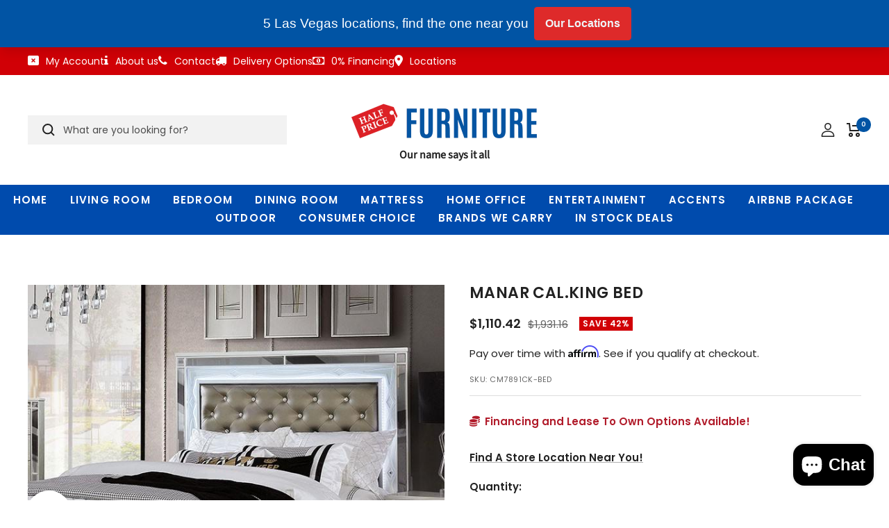

--- FILE ---
content_type: text/html; charset=utf-8
request_url: https://www.halfpricefurniturestore.com/products/manar-calking-bed
body_size: 41568
content:
<!doctype html><html class="no-js" lang="en" dir="ltr">
  <head>
	

  <!-- Added by AUTOKETING SEO APP -->

  
  
  
  
  
  
  <!-- /Added by AUTOKETING SEO APP -->
  




    <meta name="facebook-domain-verification" content="w0soetd9s3n4rssgd3a5h7u4l9ekz6">
    <meta charset="utf-8">
    <meta
      name="viewport"
      content="width=device-width, initial-scale=1.0, height=device-height, minimum-scale=1.0, maximum-scale=1.0"
    >
    <meta name="theme-color" content="#ffffff">
<meta name="google-site-verification" content="Rs2Fmp7dgAUF14p9PhxIoH746g25tSlBYRPJnCIKZTE" />
    <title>

      MANAR Cal.King Bed



      
      
    </title>

    <link
      href="//db.onlinewebfonts.com/c/e0fa406cbe458b32a7ea4e9a379b85fc?family=DIN+2014"
      rel="stylesheet"
      type="text/css"
    >

    <link
      rel="stylesheet"
      href="https://cdnjs.cloudflare.com/ajax/libs/font-awesome/6.2.0/css/all.min.css"
      integrity="sha512-xh6O/CkQoPOWDdYTDqeRdPCVd1SpvCA9XXcUnZS2FmJNp1coAFzvtCN9BmamE+4aHK8yyUHUSCcJHgXloTyT2A=="
      crossorigin="anonymous"
      referrerpolicy="no-referrer"
    >
    <link
      rel="stylesheet"
      href="https://cdnjs.cloudflare.com/ajax/libs/font-awesome/6.2.0/css/fontawesome.min.css"
      integrity="sha512-RvQxwf+3zJuNwl4e0sZjQeX7kUa3o82bDETpgVCH2RiwYSZVDdFJ7N/woNigN/ldyOOoKw8584jM4plQdt8bhA=="
      crossorigin="anonymous"
      referrerpolicy="no-referrer"
    ><meta name="description" content="MANAR Cal.King Bed, 90 1/4&quot;L X 79&quot;W X 62 1/4&quot;H, 198lbs. The glamor is in the details of this bedroom set from the Manar Collection. The headboard is upholstered in a faux leatherette, button-tufted with crystal-acrylic buttons, and embedded with a LED light, creating a sparkling aesthetic. The matching pieces feature a"><link rel="canonical" href="https://www.halfpricefurniturestore.com/products/manar-calking-bed"><link rel="shortcut icon" href="//www.halfpricefurniturestore.com/cdn/shop/files/favicon-96x96_96x96.png?v=1665757846" type="image/png"><link rel="preconnect" href="https://cdn.shopify.com">
    <link rel="dns-prefetch" href="https://productreviews.shopifycdn.com">
    <link rel="dns-prefetch" href="https://www.google-analytics.com"><link rel="preconnect" href="https://fonts.shopifycdn.com" crossorigin><link rel="preload" as="style" href="//www.halfpricefurniturestore.com/cdn/shop/t/17/assets/theme.css?v=93484124975804145011674139430">
    <link rel="preload" as="script" href="//www.halfpricefurniturestore.com/cdn/shop/t/17/assets/vendor.js?v=31715688253868339281674133079">
    <link rel="preload" as="script" href="//www.halfpricefurniturestore.com/cdn/shop/t/17/assets/theme.js?v=27981391625698344241674133079"><link rel="preload" as="fetch" href="/products/manar-calking-bed.js" crossorigin>
      <link
        rel="preload"
        as="image"
        imagesizes="(max-width: 999px) calc(100vw - 48px), 640px"
        imagesrcset="//www.halfpricefurniturestore.com/cdn/shop/files/FOA_20East_2024-07-18T23_55_21.942128_xndvbxadng_400x.jpg?v=1721356032 400w, //www.halfpricefurniturestore.com/cdn/shop/files/FOA_20East_2024-07-18T23_55_21.942128_xndvbxadng_500x.jpg?v=1721356032 500w, //www.halfpricefurniturestore.com/cdn/shop/files/FOA_20East_2024-07-18T23_55_21.942128_xndvbxadng_600x.jpg?v=1721356032 600w, //www.halfpricefurniturestore.com/cdn/shop/files/FOA_20East_2024-07-18T23_55_21.942128_xndvbxadng_640x.jpg?v=1721356032 640w
"
      ><meta property="og:type" content="product">
  <meta property="og:title" content="MANAR Cal.King Bed">
  <meta property="product:price:amount" content="1,110.42">
  <meta property="product:price:currency" content="USD"><meta property="og:image" content="http://www.halfpricefurniturestore.com/cdn/shop/files/FOA_20East_2024-07-18T23_55_21.942128_xndvbxadng.jpg?v=1721356032">
  <meta property="og:image:secure_url" content="https://www.halfpricefurniturestore.com/cdn/shop/files/FOA_20East_2024-07-18T23_55_21.942128_xndvbxadng.jpg?v=1721356032">
  <meta property="og:image:width" content="640">
  <meta property="og:image:height" content="640"><meta property="og:description" content="MANAR Cal.King Bed, 90 1/4&quot;L X 79&quot;W X 62 1/4&quot;H, 198lbs. The glamor is in the details of this bedroom set from the Manar Collection. The headboard is upholstered in a faux leatherette, button-tufted with crystal-acrylic buttons, and embedded with a LED light, creating a sparkling aesthetic. The matching pieces feature a"><meta property="og:url" content="https://www.halfpricefurniturestore.com/products/manar-calking-bed">
<meta property="og:site_name" content="Half Price Furniture"><meta name="twitter:card" content="summary"><meta name="twitter:title" content="MANAR Cal.King Bed">
  <meta name="twitter:description" content="MANAR Cal.King Bed, 90 1/4&quot;L X 79&quot;W X 62 1/4&quot;H, 198lbs.

The glamor is in the details of this bedroom set from the Manar Collection. The headboard is upholstered in a faux leatherette, button-tufted with crystal-acrylic buttons, and embedded with a LED light, creating a sparkling aesthetic. The matching pieces feature a decorative, circular pattern, only adding to opulence of the design. Your bedroom will be a place to pamper yourself with this set."><meta name="twitter:image" content="https://www.halfpricefurniturestore.com/cdn/shop/files/FOA_20East_2024-07-18T23_55_21.942128_xndvbxadng_1200x1200_crop_center.jpg?v=1721356032">
  <meta name="twitter:image:alt" content="MANAR Cal.King Bed Half Price Furniture">
    
  <script type="application/ld+json">
  {
    "@context": "https://schema.org",
    "@type": "Product",
    "offers": [{
          "@type": "Offer",
          "name": "Default Title",
          "availability":"https://schema.org/InStock",
          "price": 1110.42,
          "priceCurrency": "USD",
          "priceValidUntil": "2026-02-04","sku": "CM7891CK-BED","url": "/products/manar-calking-bed?variant=42751617073358"
        }
],
    "brand": {
      "@type": "Brand",
      "name": "FOA West"
    },
    "name": "MANAR Cal.King Bed",
    "description": "MANAR Cal.King Bed, 90 1\/4\"L X 79\"W X 62 1\/4\"H, 198lbs.\n\nThe glamor is in the details of this bedroom set from the Manar Collection. The headboard is upholstered in a faux leatherette, button-tufted with crystal-acrylic buttons, and embedded with a LED light, creating a sparkling aesthetic. The matching pieces feature a decorative, circular pattern, only adding to opulence of the design. Your bedroom will be a place to pamper yourself with this set.",
    "category": "Bed",
    "url": "/products/manar-calking-bed",
    "sku": "CM7891CK-BED",
    "image": {
      "@type": "ImageObject",
      "url": "https://www.halfpricefurniturestore.com/cdn/shop/files/FOA_20East_2024-07-18T23_55_21.942128_xndvbxadng_1024x.jpg?v=1721356032",
      "image": "https://www.halfpricefurniturestore.com/cdn/shop/files/FOA_20East_2024-07-18T23_55_21.942128_xndvbxadng_1024x.jpg?v=1721356032",
      "name": "MANAR Cal.King Bed Half Price Furniture",
      "width": "1024",
      "height": "1024"
    }
  }
  </script>



  <script type="application/ld+json">
  {
    "@context": "https://schema.org",
    "@type": "BreadcrumbList",
  "itemListElement": [{
      "@type": "ListItem",
      "position": 1,
      "name": "Home",
      "item": "https://www.halfpricefurniturestore.com"
    },{
          "@type": "ListItem",
          "position": 2,
          "name": "MANAR Cal.King Bed",
          "item": "https://www.halfpricefurniturestore.com/products/manar-calking-bed"
        }]
  }
  </script>

    <link rel="preload" href="//www.halfpricefurniturestore.com/cdn/fonts/source_sans_pro/sourcesanspro_n4.50ae3e156aed9a794db7e94c4d00984c7b66616c.woff2" as="font" type="font/woff2" crossorigin><link rel="preload" href="//www.halfpricefurniturestore.com/cdn/fonts/poppins/poppins_n4.0ba78fa5af9b0e1a374041b3ceaadf0a43b41362.woff2" as="font" type="font/woff2" crossorigin><style>
  /* Typography (heading) */
  @font-face {
  font-family: "Source Sans Pro";
  font-weight: 400;
  font-style: normal;
  font-display: swap;
  src: url("//www.halfpricefurniturestore.com/cdn/fonts/source_sans_pro/sourcesanspro_n4.50ae3e156aed9a794db7e94c4d00984c7b66616c.woff2") format("woff2"),
       url("//www.halfpricefurniturestore.com/cdn/fonts/source_sans_pro/sourcesanspro_n4.d1662e048bd96ae7123e46600ff9744c0d84502d.woff") format("woff");
}

@font-face {
  font-family: "Source Sans Pro";
  font-weight: 400;
  font-style: italic;
  font-display: swap;
  src: url("//www.halfpricefurniturestore.com/cdn/fonts/source_sans_pro/sourcesanspro_i4.130f29b9baa0095b80aea9236ca9ef6ab0069c67.woff2") format("woff2"),
       url("//www.halfpricefurniturestore.com/cdn/fonts/source_sans_pro/sourcesanspro_i4.6146c8c8ae7b8853ccbbc8b859fcf805016ee743.woff") format("woff");
}

/* Typography (body) */
  @font-face {
  font-family: Poppins;
  font-weight: 400;
  font-style: normal;
  font-display: swap;
  src: url("//www.halfpricefurniturestore.com/cdn/fonts/poppins/poppins_n4.0ba78fa5af9b0e1a374041b3ceaadf0a43b41362.woff2") format("woff2"),
       url("//www.halfpricefurniturestore.com/cdn/fonts/poppins/poppins_n4.214741a72ff2596839fc9760ee7a770386cf16ca.woff") format("woff");
}

@font-face {
  font-family: Poppins;
  font-weight: 400;
  font-style: italic;
  font-display: swap;
  src: url("//www.halfpricefurniturestore.com/cdn/fonts/poppins/poppins_i4.846ad1e22474f856bd6b81ba4585a60799a9f5d2.woff2") format("woff2"),
       url("//www.halfpricefurniturestore.com/cdn/fonts/poppins/poppins_i4.56b43284e8b52fc64c1fd271f289a39e8477e9ec.woff") format("woff");
}

@font-face {
  font-family: Poppins;
  font-weight: 600;
  font-style: normal;
  font-display: swap;
  src: url("//www.halfpricefurniturestore.com/cdn/fonts/poppins/poppins_n6.aa29d4918bc243723d56b59572e18228ed0786f6.woff2") format("woff2"),
       url("//www.halfpricefurniturestore.com/cdn/fonts/poppins/poppins_n6.5f815d845fe073750885d5b7e619ee00e8111208.woff") format("woff");
}

@font-face {
  font-family: Poppins;
  font-weight: 600;
  font-style: italic;
  font-display: swap;
  src: url("//www.halfpricefurniturestore.com/cdn/fonts/poppins/poppins_i6.bb8044d6203f492888d626dafda3c2999253e8e9.woff2") format("woff2"),
       url("//www.halfpricefurniturestore.com/cdn/fonts/poppins/poppins_i6.e233dec1a61b1e7dead9f920159eda42280a02c3.woff") format("woff");
}

:root {--heading-color: 34, 34, 34;
    --text-color: 34, 34, 34;
    --background: 255, 255, 255;
    --secondary-background: 255, 255, 255;
    --border-color: 222, 222, 222;
    --border-color-darker: 167, 167, 167;
    --success-color: 46, 158, 123;
    --success-background: 213, 236, 229;
    --error-color: 222, 42, 42;
    --error-background: 253, 240, 240;
    --primary-button-background: 1, 84, 164;
    --primary-button-text-color: 255, 255, 255;
    --secondary-button-background: 105, 105, 105;
    --secondary-button-text-color: 255, 255, 255;
    --product-star-rating: 246, 164, 41;
    --product-on-sale-accent: 209, 0, 6;
    --product-sold-out-accent: 222, 42, 42;
    --product-custom-label-background: 64, 93, 230;
    --product-custom-label-text-color: 255, 255, 255;
    --product-custom-label-2-background: 243, 255, 52;
    --product-custom-label-2-text-color: 0, 0, 0;
    --product-low-stock-text-color: 1, 84, 164;
    --product-in-stock-text-color: 46, 158, 123;
    --loading-bar-background: 34, 34, 34;

    /* We duplicate some "base" colors as root colors, which is useful to use on drawer elements or popover without. Those should not be overridden to avoid issues */
    --root-heading-color: 34, 34, 34;
    --root-text-color: 34, 34, 34;
    --root-background: 255, 255, 255;
    --root-border-color: 222, 222, 222;
    --root-primary-button-background: 1, 84, 164;
    --root-primary-button-text-color: 255, 255, 255;

    --base-font-size: 15px;
    --heading-font-family: "Source Sans Pro", sans-serif;
    --heading-font-weight: 400;
    --heading-font-style: normal;
    --heading-text-transform: uppercase;
    --text-font-family: Poppins, sans-serif;
    --text-font-weight: 400;
    --text-font-style: normal;
    --text-font-bold-weight: 600;

    /* Typography (font size) */
    --heading-xxsmall-font-size: 11px;
    --heading-xsmall-font-size: 11px;
    --heading-small-font-size: 12px;
    --heading-large-font-size: 36px;
    --heading-h1-font-size: 36px;
    --heading-h2-font-size: 30px;
    --heading-h3-font-size: 26px;
    --heading-h4-font-size: 24px;
    --heading-h5-font-size: 20px;
    --heading-h6-font-size: 16px;

    /* Control the look and feel of the theme by changing radius of various elements */
    --button-border-radius: 0px;
    --block-border-radius: 0px;
    --block-border-radius-reduced: 0px;;
    --color-swatch-border-radius: 0px;;

    /* Button size */
    --button-height: 48px;
    --button-small-height: 40px;

    /* Form related */
    --form-input-field-height: 48px;
    --form-input-gap: 16px;
    --form-submit-margin: 24px;

    /* Product listing related variables */
    --product-list-block-spacing: 32px;

    /* Video related */
    --play-button-background: 255, 255, 255;
    --play-button-arrow: 34, 34, 34;

    /* RTL support */
    --transform-logical-flip: 1;
    --transform-origin-start: left;
    --transform-origin-end: right;

    /* Other */
    --zoom-cursor-svg-url: url(//www.halfpricefurniturestore.com/cdn/shop/t/17/assets/zoom-cursor.svg?v=14892261744663531131674133079);
    --arrow-right-svg-url: url(//www.halfpricefurniturestore.com/cdn/shop/t/17/assets/arrow-right.svg?v=2151866357717726961674133079);
    --arrow-left-svg-url: url(//www.halfpricefurniturestore.com/cdn/shop/t/17/assets/arrow-left.svg?v=28017100529542663401674133079);

    /* Some useful variables that we can reuse in our CSS. Some explanation are needed for some of them:
       - container-max-width-minus-gutters: represents the container max width without the edge gutters
       - container-outer-width: considering the screen width, represent all the space outside the container
       - container-outer-margin: same as container-outer-width but get set to 0 inside a container
       - container-inner-width: the effective space inside the container (minus gutters)
       - grid-column-width: represents the width of a single column of the grid
       - vertical-breather: this is a variable that defines the global "spacing" between sections, and inside the section
                            to create some "breath" and minimum spacing
     */
    --container-max-width: 1600px;
    --container-gutter: 24px;
    --container-max-width-minus-gutters: calc(var(--container-max-width) - (var(--container-gutter)) * 2);
    --container-outer-width: max(calc((100vw - var(--container-max-width-minus-gutters)) / 2), var(--container-gutter));
    --container-outer-margin: var(--container-outer-width);
    --container-inner-width: calc(100vw - var(--container-outer-width) * 2);

    --grid-column-count: 10;
    --grid-gap: 24px;
    --grid-column-width: calc((100vw - var(--container-outer-width) * 2 - var(--grid-gap) * (var(--grid-column-count) - 1)) / var(--grid-column-count));

    --vertical-breather: 36px;
    --vertical-breather-tight: 36px;

    /* Shopify related variables */
    --payment-terms-background-color: #ffffff;
  }

  @media screen and (min-width: 741px) {
    :root {
      --container-gutter: 40px;
      --grid-column-count: 20;
      --vertical-breather: 48px;
      --vertical-breather-tight: 48px;

      /* Typography (font size) */
      --heading-xsmall-font-size: 12px;
      --heading-small-font-size: 13px;
      --heading-large-font-size: 52px;
      --heading-h1-font-size: 48px;
      --heading-h2-font-size: 38px;
      --heading-h3-font-size: 32px;
      --heading-h4-font-size: 24px;
      --heading-h5-font-size: 20px;
      --heading-h6-font-size: 18px;

      /* Form related */
      --form-input-field-height: 52px;
      --form-submit-margin: 32px;

      /* Button size */
      --button-height: 45px;
      --button-small-height: 44px;
    }
  }

  @media screen and (min-width: 1200px) {
    :root {
      --vertical-breather: 64px;
      --vertical-breather-tight: 48px;
      --product-list-block-spacing: 48px;

      /* Typography */
      --heading-large-font-size: 64px;
      --heading-h1-font-size: 56px;
      --heading-h2-font-size: 48px;
      --heading-h3-font-size: 36px;
      --heading-h4-font-size: 30px;
      --heading-h5-font-size: 24px;
      --heading-h6-font-size: 18px;
    }
  }

  @media screen and (min-width: 1600px) {
    :root {
      --vertical-breather: 64px;
      --vertical-breather-tight: 48px;
    }
  }
</style>
    <script>
  // This allows to expose several variables to the global scope, to be used in scripts
  window.themeVariables = {
    settings: {
      direction: "ltr",
      pageType: "product",
      cartCount: 0,
      moneyFormat: "${{amount}}",
      moneyWithCurrencyFormat: "${{amount}} USD",
      showVendor: false,
      discountMode: "percentage",
      currencyCodeEnabled: false,
      searchMode: "product,article,collection",
      searchUnavailableProducts: "last",
      cartType: "drawer",
      cartCurrency: "USD",
      mobileZoomFactor: 2.5
    },

    routes: {
      host: "www.halfpricefurniturestore.com",
      rootUrl: "\/",
      rootUrlWithoutSlash: '',
      cartUrl: "\/cart",
      cartAddUrl: "\/cart\/add",
      cartChangeUrl: "\/cart\/change",
      searchUrl: "\/search",
      predictiveSearchUrl: "\/search\/suggest",
      productRecommendationsUrl: "\/recommendations\/products"
    },

    strings: {
      accessibilityDelete: "Delete",
      accessibilityClose: "Close",
      collectionSoldOut: "Sold out",
      collectionDiscount: "Save @savings@",
      productSalePrice: "Sale price",
      productRegularPrice: "Regular price",
      productFormUnavailable: "Unavailable",
      productFormSoldOut: "Sold out",
      productFormPreOrder: "Pre-order",
      productFormAddToCart: "Add to cart",
      searchNoResults: "No results could be found.",
      searchNewSearch: "New search",
      searchProducts: "Products",
      searchArticles: "Journal",
      searchPages: "Pages",
      searchCollections: "Collections",
      cartViewCart: "View cart",
      cartItemAdded: "Item added to your cart!",
      cartItemAddedShort: "Added to your cart!",
      cartAddOrderNote: "Add order note",
      cartEditOrderNote: "Edit order note",
      shippingEstimatorNoResults: "Sorry, we do not ship to your address.",
      shippingEstimatorOneResult: "There is one shipping rate for your address:",
      shippingEstimatorMultipleResults: "There are several shipping rates for your address:",
      shippingEstimatorError: "One or more error occurred while retrieving shipping rates:"
    },

    libs: {
      flickity: "\/\/www.halfpricefurniturestore.com\/cdn\/shop\/t\/17\/assets\/flickity.js?v=176646718982628074891674133079",
      photoswipe: "\/\/www.halfpricefurniturestore.com\/cdn\/shop\/t\/17\/assets\/photoswipe.js?v=132268647426145925301674133079",
      qrCode: "\/\/www.halfpricefurniturestore.com\/cdn\/shopifycloud\/storefront\/assets\/themes_support\/vendor\/qrcode-3f2b403b.js"
    },

    breakpoints: {
      phone: 'screen and (max-width: 740px)',
      tablet: 'screen and (min-width: 741px) and (max-width: 999px)',
      tabletAndUp: 'screen and (min-width: 741px)',
      pocket: 'screen and (max-width: 999px)',
      lap: 'screen and (min-width: 1000px) and (max-width: 1199px)',
      lapAndUp: 'screen and (min-width: 1000px)',
      desktop: 'screen and (min-width: 1200px)',
      wide: 'screen and (min-width: 1400px)'
    }
  };

  if ('noModule' in HTMLScriptElement.prototype) {
    // Old browsers (like IE) that does not support module will be considered as if not executing JS at all
    document.documentElement.className = document.documentElement.className.replace('no-js', 'js');

    requestAnimationFrame(() => {
      const viewportHeight = (window.visualViewport ? window.visualViewport.height : document.documentElement.clientHeight);
      document.documentElement.style.setProperty('--window-height',viewportHeight + 'px');
    });
  }// We save the product ID in local storage to be eventually used for recently viewed section
    try {
      const items = JSON.parse(localStorage.getItem('theme:recently-viewed-products') || '[]');

      // We check if the current product already exists, and if it does not, we add it at the start
      if (!items.includes(7476735574222)) {
        items.unshift(7476735574222);
      }

      localStorage.setItem('theme:recently-viewed-products', JSON.stringify(items.slice(0, 20)));
    } catch (e) {
      // Safari in private mode does not allow setting item, we silently fail
    }</script>

    <link rel="stylesheet" href="//www.halfpricefurniturestore.com/cdn/shop/t/17/assets/theme.css?v=93484124975804145011674139430">
    <link rel="stylesheet" href="//www.halfpricefurniturestore.com/cdn/shop/t/17/assets/custom.css?v=95510386344362356291674133079">
    <link rel="stylesheet" href="//www.halfpricefurniturestore.com/cdn/shop/t/17/assets/owl.theme.default.min.css?v=135046118358282713361674133079">
    <link rel="stylesheet" href="//www.halfpricefurniturestore.com/cdn/shop/t/17/assets/owl.carousel.min.css?v=70516089817612781961674133079">

    <script src="//www.halfpricefurniturestore.com/cdn/shop/t/17/assets/vendor.js?v=31715688253868339281674133079" defer></script>
    <script src="//www.halfpricefurniturestore.com/cdn/shop/t/17/assets/theme.js?v=27981391625698344241674133079" defer></script>
    <script src="//www.halfpricefurniturestore.com/cdn/shop/t/17/assets/custom.js?v=167639537848865775061674133079" defer></script>
    <script src="//www.halfpricefurniturestore.com/cdn/shop/t/17/assets/jquery.min.js?v=51344158406751901011674133079"></script>
    <script src="//www.halfpricefurniturestore.com/cdn/shop/t/17/assets/owl.carousel.min.js?v=97891440811553454251674133079"></script>

    <script>window.performance && window.performance.mark && window.performance.mark('shopify.content_for_header.start');</script><meta name="google-site-verification" content="Uacwvm9287vEmm15JdJIx09Me106IBSz2HEfa_-_GmU">
<meta name="facebook-domain-verification" content="jfbzftkvun18dgdp6y67mq1y8ew82b">
<meta id="shopify-digital-wallet" name="shopify-digital-wallet" content="/58381828302/digital_wallets/dialog">
<meta name="shopify-checkout-api-token" content="2fba613e266df103b3438ddd3e9d070d">
<meta id="in-context-paypal-metadata" data-shop-id="58381828302" data-venmo-supported="true" data-environment="production" data-locale="en_US" data-paypal-v4="true" data-currency="USD">
<link rel="alternate" type="application/json+oembed" href="https://www.halfpricefurniturestore.com/products/manar-calking-bed.oembed">
<script async="async" src="/checkouts/internal/preloads.js?locale=en-US"></script>
<script id="shopify-features" type="application/json">{"accessToken":"2fba613e266df103b3438ddd3e9d070d","betas":["rich-media-storefront-analytics"],"domain":"www.halfpricefurniturestore.com","predictiveSearch":true,"shopId":58381828302,"locale":"en"}</script>
<script>var Shopify = Shopify || {};
Shopify.shop = "halfpricefurniturestore-com.myshopify.com";
Shopify.locale = "en";
Shopify.currency = {"active":"USD","rate":"1.0"};
Shopify.country = "US";
Shopify.theme = {"name":"Bigfolio.Co | new updates | 19-01-2022","id":130443903182,"schema_name":"Focal","schema_version":"8.7.9","theme_store_id":null,"role":"main"};
Shopify.theme.handle = "null";
Shopify.theme.style = {"id":null,"handle":null};
Shopify.cdnHost = "www.halfpricefurniturestore.com/cdn";
Shopify.routes = Shopify.routes || {};
Shopify.routes.root = "/";</script>
<script type="module">!function(o){(o.Shopify=o.Shopify||{}).modules=!0}(window);</script>
<script>!function(o){function n(){var o=[];function n(){o.push(Array.prototype.slice.apply(arguments))}return n.q=o,n}var t=o.Shopify=o.Shopify||{};t.loadFeatures=n(),t.autoloadFeatures=n()}(window);</script>
<script id="shop-js-analytics" type="application/json">{"pageType":"product"}</script>
<script defer="defer" async type="module" src="//www.halfpricefurniturestore.com/cdn/shopifycloud/shop-js/modules/v2/client.init-shop-cart-sync_BT-GjEfc.en.esm.js"></script>
<script defer="defer" async type="module" src="//www.halfpricefurniturestore.com/cdn/shopifycloud/shop-js/modules/v2/chunk.common_D58fp_Oc.esm.js"></script>
<script defer="defer" async type="module" src="//www.halfpricefurniturestore.com/cdn/shopifycloud/shop-js/modules/v2/chunk.modal_xMitdFEc.esm.js"></script>
<script type="module">
  await import("//www.halfpricefurniturestore.com/cdn/shopifycloud/shop-js/modules/v2/client.init-shop-cart-sync_BT-GjEfc.en.esm.js");
await import("//www.halfpricefurniturestore.com/cdn/shopifycloud/shop-js/modules/v2/chunk.common_D58fp_Oc.esm.js");
await import("//www.halfpricefurniturestore.com/cdn/shopifycloud/shop-js/modules/v2/chunk.modal_xMitdFEc.esm.js");

  window.Shopify.SignInWithShop?.initShopCartSync?.({"fedCMEnabled":true,"windoidEnabled":true});

</script>
<script>(function() {
  var isLoaded = false;
  function asyncLoad() {
    if (isLoaded) return;
    isLoaded = true;
    var urls = ["https:\/\/cdn1.stamped.io\/files\/widget.min.js?shop=halfpricefurniturestore-com.myshopify.com","https:\/\/chimpstatic.com\/mcjs-connected\/js\/users\/8d183f9217a3fbc66e71959d5\/ee887abf65927f67f5f5c7bcd.js?shop=halfpricefurniturestore-com.myshopify.com","https:\/\/cdn.shopify.com\/s\/files\/1\/0583\/8182\/8302\/t\/14\/assets\/affirmShopify.js?v=1672760228\u0026shop=halfpricefurniturestore-com.myshopify.com","https:\/\/sdks.automizely.com\/conversions\/v1\/conversions.js?app_connection_id=fa69262eb0ba4edab05da634b4bc20e4\u0026mapped_org_id=07894bb716e84e209dcb15c0d13e1fc5_v1\u0026shop=halfpricefurniturestore-com.myshopify.com","https:\/\/cdn.s3.pop-convert.com\/pcjs.production.min.js?unique_id=halfpricefurniturestore-com.myshopify.com\u0026shop=halfpricefurniturestore-com.myshopify.com","https:\/\/script.pop-convert.com\/new-micro\/production.pc.min.js?unique_id=halfpricefurniturestore-com.myshopify.com\u0026shop=halfpricefurniturestore-com.myshopify.com"];
    for (var i = 0; i < urls.length; i++) {
      var s = document.createElement('script');
      s.type = 'text/javascript';
      s.async = true;
      s.src = urls[i];
      var x = document.getElementsByTagName('script')[0];
      x.parentNode.insertBefore(s, x);
    }
  };
  if(window.attachEvent) {
    window.attachEvent('onload', asyncLoad);
  } else {
    window.addEventListener('load', asyncLoad, false);
  }
})();</script>
<script id="__st">var __st={"a":58381828302,"offset":-28800,"reqid":"e3f7f870-6166-48eb-bc90-3dd1279d5c30-1769398312","pageurl":"www.halfpricefurniturestore.com\/products\/manar-calking-bed","u":"cb553ea20a76","p":"product","rtyp":"product","rid":7476735574222};</script>
<script>window.ShopifyPaypalV4VisibilityTracking = true;</script>
<script id="captcha-bootstrap">!function(){'use strict';const t='contact',e='account',n='new_comment',o=[[t,t],['blogs',n],['comments',n],[t,'customer']],c=[[e,'customer_login'],[e,'guest_login'],[e,'recover_customer_password'],[e,'create_customer']],r=t=>t.map((([t,e])=>`form[action*='/${t}']:not([data-nocaptcha='true']) input[name='form_type'][value='${e}']`)).join(','),a=t=>()=>t?[...document.querySelectorAll(t)].map((t=>t.form)):[];function s(){const t=[...o],e=r(t);return a(e)}const i='password',u='form_key',d=['recaptcha-v3-token','g-recaptcha-response','h-captcha-response',i],f=()=>{try{return window.sessionStorage}catch{return}},m='__shopify_v',_=t=>t.elements[u];function p(t,e,n=!1){try{const o=window.sessionStorage,c=JSON.parse(o.getItem(e)),{data:r}=function(t){const{data:e,action:n}=t;return t[m]||n?{data:e,action:n}:{data:t,action:n}}(c);for(const[e,n]of Object.entries(r))t.elements[e]&&(t.elements[e].value=n);n&&o.removeItem(e)}catch(o){console.error('form repopulation failed',{error:o})}}const l='form_type',E='cptcha';function T(t){t.dataset[E]=!0}const w=window,h=w.document,L='Shopify',v='ce_forms',y='captcha';let A=!1;((t,e)=>{const n=(g='f06e6c50-85a8-45c8-87d0-21a2b65856fe',I='https://cdn.shopify.com/shopifycloud/storefront-forms-hcaptcha/ce_storefront_forms_captcha_hcaptcha.v1.5.2.iife.js',D={infoText:'Protected by hCaptcha',privacyText:'Privacy',termsText:'Terms'},(t,e,n)=>{const o=w[L][v],c=o.bindForm;if(c)return c(t,g,e,D).then(n);var r;o.q.push([[t,g,e,D],n]),r=I,A||(h.body.append(Object.assign(h.createElement('script'),{id:'captcha-provider',async:!0,src:r})),A=!0)});var g,I,D;w[L]=w[L]||{},w[L][v]=w[L][v]||{},w[L][v].q=[],w[L][y]=w[L][y]||{},w[L][y].protect=function(t,e){n(t,void 0,e),T(t)},Object.freeze(w[L][y]),function(t,e,n,w,h,L){const[v,y,A,g]=function(t,e,n){const i=e?o:[],u=t?c:[],d=[...i,...u],f=r(d),m=r(i),_=r(d.filter((([t,e])=>n.includes(e))));return[a(f),a(m),a(_),s()]}(w,h,L),I=t=>{const e=t.target;return e instanceof HTMLFormElement?e:e&&e.form},D=t=>v().includes(t);t.addEventListener('submit',(t=>{const e=I(t);if(!e)return;const n=D(e)&&!e.dataset.hcaptchaBound&&!e.dataset.recaptchaBound,o=_(e),c=g().includes(e)&&(!o||!o.value);(n||c)&&t.preventDefault(),c&&!n&&(function(t){try{if(!f())return;!function(t){const e=f();if(!e)return;const n=_(t);if(!n)return;const o=n.value;o&&e.removeItem(o)}(t);const e=Array.from(Array(32),(()=>Math.random().toString(36)[2])).join('');!function(t,e){_(t)||t.append(Object.assign(document.createElement('input'),{type:'hidden',name:u})),t.elements[u].value=e}(t,e),function(t,e){const n=f();if(!n)return;const o=[...t.querySelectorAll(`input[type='${i}']`)].map((({name:t})=>t)),c=[...d,...o],r={};for(const[a,s]of new FormData(t).entries())c.includes(a)||(r[a]=s);n.setItem(e,JSON.stringify({[m]:1,action:t.action,data:r}))}(t,e)}catch(e){console.error('failed to persist form',e)}}(e),e.submit())}));const S=(t,e)=>{t&&!t.dataset[E]&&(n(t,e.some((e=>e===t))),T(t))};for(const o of['focusin','change'])t.addEventListener(o,(t=>{const e=I(t);D(e)&&S(e,y())}));const B=e.get('form_key'),M=e.get(l),P=B&&M;t.addEventListener('DOMContentLoaded',(()=>{const t=y();if(P)for(const e of t)e.elements[l].value===M&&p(e,B);[...new Set([...A(),...v().filter((t=>'true'===t.dataset.shopifyCaptcha))])].forEach((e=>S(e,t)))}))}(h,new URLSearchParams(w.location.search),n,t,e,['guest_login'])})(!0,!0)}();</script>
<script integrity="sha256-4kQ18oKyAcykRKYeNunJcIwy7WH5gtpwJnB7kiuLZ1E=" data-source-attribution="shopify.loadfeatures" defer="defer" src="//www.halfpricefurniturestore.com/cdn/shopifycloud/storefront/assets/storefront/load_feature-a0a9edcb.js" crossorigin="anonymous"></script>
<script data-source-attribution="shopify.dynamic_checkout.dynamic.init">var Shopify=Shopify||{};Shopify.PaymentButton=Shopify.PaymentButton||{isStorefrontPortableWallets:!0,init:function(){window.Shopify.PaymentButton.init=function(){};var t=document.createElement("script");t.src="https://www.halfpricefurniturestore.com/cdn/shopifycloud/portable-wallets/latest/portable-wallets.en.js",t.type="module",document.head.appendChild(t)}};
</script>
<script data-source-attribution="shopify.dynamic_checkout.buyer_consent">
  function portableWalletsHideBuyerConsent(e){var t=document.getElementById("shopify-buyer-consent"),n=document.getElementById("shopify-subscription-policy-button");t&&n&&(t.classList.add("hidden"),t.setAttribute("aria-hidden","true"),n.removeEventListener("click",e))}function portableWalletsShowBuyerConsent(e){var t=document.getElementById("shopify-buyer-consent"),n=document.getElementById("shopify-subscription-policy-button");t&&n&&(t.classList.remove("hidden"),t.removeAttribute("aria-hidden"),n.addEventListener("click",e))}window.Shopify?.PaymentButton&&(window.Shopify.PaymentButton.hideBuyerConsent=portableWalletsHideBuyerConsent,window.Shopify.PaymentButton.showBuyerConsent=portableWalletsShowBuyerConsent);
</script>
<script>
  function portableWalletsCleanup(e){e&&e.src&&console.error("Failed to load portable wallets script "+e.src);var t=document.querySelectorAll("shopify-accelerated-checkout .shopify-payment-button__skeleton, shopify-accelerated-checkout-cart .wallet-cart-button__skeleton"),e=document.getElementById("shopify-buyer-consent");for(let e=0;e<t.length;e++)t[e].remove();e&&e.remove()}function portableWalletsNotLoadedAsModule(e){e instanceof ErrorEvent&&"string"==typeof e.message&&e.message.includes("import.meta")&&"string"==typeof e.filename&&e.filename.includes("portable-wallets")&&(window.removeEventListener("error",portableWalletsNotLoadedAsModule),window.Shopify.PaymentButton.failedToLoad=e,"loading"===document.readyState?document.addEventListener("DOMContentLoaded",window.Shopify.PaymentButton.init):window.Shopify.PaymentButton.init())}window.addEventListener("error",portableWalletsNotLoadedAsModule);
</script>

<script type="module" src="https://www.halfpricefurniturestore.com/cdn/shopifycloud/portable-wallets/latest/portable-wallets.en.js" onError="portableWalletsCleanup(this)" crossorigin="anonymous"></script>
<script nomodule>
  document.addEventListener("DOMContentLoaded", portableWalletsCleanup);
</script>

<link id="shopify-accelerated-checkout-styles" rel="stylesheet" media="screen" href="https://www.halfpricefurniturestore.com/cdn/shopifycloud/portable-wallets/latest/accelerated-checkout-backwards-compat.css" crossorigin="anonymous">
<style id="shopify-accelerated-checkout-cart">
        #shopify-buyer-consent {
  margin-top: 1em;
  display: inline-block;
  width: 100%;
}

#shopify-buyer-consent.hidden {
  display: none;
}

#shopify-subscription-policy-button {
  background: none;
  border: none;
  padding: 0;
  text-decoration: underline;
  font-size: inherit;
  cursor: pointer;
}

#shopify-subscription-policy-button::before {
  box-shadow: none;
}

      </style>

<script>window.performance && window.performance.mark && window.performance.mark('shopify.content_for_header.end');</script>

    
    <!-- Google tag (gtag.js) -->
    <script async src="https://www.googletagmanager.com/gtag/js?id=G-XJ7WDTR6SJ"></script>
    <script>
      window.dataLayer = window.dataLayer || [];
      function gtag(){dataLayer.push(arguments);}
      gtag('js', new Date());

      gtag('config', 'G-XJ7WDTR6SJ');
    </script>
    <!-- Google tag (gtag.js) -->
<script async src="https://www.googletagmanager.com/gtag/js?id=AW-743371043"></script>
<script>
  window.dataLayer = window.dataLayer || [];
  function gtag(){dataLayer.push(arguments);}
  gtag('js', new Date());

  gtag('config', 'AW-743371043');
</script>
  <div id="shopify-section-filter-menu-settings" class="shopify-section"><style type="text/css">
/*  Filter Menu Color and Image Section CSS */</style>
<link href="//www.halfpricefurniturestore.com/cdn/shop/t/17/assets/filter-menu.scss.css?v=128359858605921491831696450774" rel="stylesheet" type="text/css" media="all" />
<script src="//www.halfpricefurniturestore.com/cdn/shop/t/17/assets/filter-menu.js?v=79298749081961657871696450696" type="text/javascript"></script>





</div>

	

  <!-- Added by AUTOKETING SEO APP END HEAD -->

  <!-- /Added by AUTOKETING SEO APP END HEAD -->
  



 
<span id='dovr-head-scripts'>
    <!-- Global site tag (gtag.js) - Google Analytics -->
<script async src="https://www.googletagmanager.com/gtag/js?id=G-H2TDELXV0R"></script>
<script data=G-H2TDELXV0R>
window.dataLayer = window.dataLayer || [];
function gtag(){dataLayer.push(arguments);}
gtag('js', new Date());

gtag('config', "G-H2TDELXV0R");
</script>
    <link
  rel="stylesheet"
  href="https://cdn.jsdelivr.net/npm/swiper@10/swiper-bundle.min.css"
/>

<script src="https://cdn.jsdelivr.net/npm/swiper@10/swiper-bundle.min.js"></script>
</span>

<!-- BEGIN app block: shopify://apps/bm-country-blocker-ip-blocker/blocks/boostmark-blocker/bf9db4b9-be4b-45e1-8127-bbcc07d93e7e -->

  <script src="https://cdn.shopify.com/extensions/019b300f-1323-7b7a-bda2-a589132c3189/boostymark-regionblock-71/assets/blocker.js?v=4&shop=halfpricefurniturestore-com.myshopify.com" async></script>
  <script src="https://cdn.shopify.com/extensions/019b300f-1323-7b7a-bda2-a589132c3189/boostymark-regionblock-71/assets/jk4ukh.js?c=6&shop=halfpricefurniturestore-com.myshopify.com" async></script>

  

  

  

  

  













<!-- END app block --><!-- BEGIN app block: shopify://apps/seolab-seo-optimizer/blocks/app_embed/faf700f6-3b71-45c3-86d4-83ea9f7d9216 -->

<script type="application/ld+json">
    [
        
        
        
            {
                "@context": "http://schema.org",
                "@type": "BreadcrumbList",
                "itemListElement": [
                    {
                        "@type": "ListItem",
                        "position": 1,
                        "item": {
                            "@type": "WebPage",
                            "@id": "https://www.halfpricefurniturestore.com",
                            "name": "Half Price Furniture Home"
                        }
                    }
                    
                    
                ]
            }
            
        
        
        
        
        
        
        
        
             , 
            {
                "@context": "http://schema.org",
                "@type": "Product",
                "@id": "https:/products/manar-calking-bed#product",
                "url": "https:/products/manar-calking-bed",
                "name": "MANAR Cal.King Bed",
                "image": "https://www.halfpricefurniturestore.com/cdn/shop/files/FOA_20East_2024-07-18T23_55_21.942128_xndvbxadng.jpg",
                "description": "MANAR Cal.King Bed, 90 1/4&quot;L X 79&quot;W X 62 1/4&quot;H, 198lbs.

The glamor is in the details of this bedroom set from the Manar Collection. The headboard is upholstered in a faux leatherette, button-tufted with crystal-acrylic buttons, and embedded with a LED light, creating a sparkling aesthetic. The matching pieces feature a decorative, circular pattern, only adding to opulence of the design. Your bedroom will be a place to pamper yourself with this set.",
                "sku": "",
                "weight": "0.0 lb",
                "offers": [
                    
                    {
                        "@type": "Offer",
                        "sku": "CM7891CK-BED",
                        "url": "https:\/\/www.halfpricefurniturestore.com\/products\/manar-calking-bed?variant=42751617073358",
                        "priceCurrency": "USD",
                        "priceValidUntil": "2026-01-25",
                        "itemCondition": "http://schema.org/NewCondition",
                        "price": "1110.42",
                        "availability": "https://schema.org/InStock"
                    }
                    
                ]
            }
            
        
        
        
        
        
        
        
        
        
        
        
        
        
        
        
    ]
</script>



<script type="text/javascript">
    document.addEventListener("DOMContentLoaded",function(e){var n=window.location.href;if(n.indexOf("#seotid")>-1){var t=n.split("#seotid");let p=new Headers;p.append("Content-Type","application/json");let o=new FormData;o.append("shop","halfpricefurniturestore-com.myshopify.com"),o.append("tid",t[1]),o.append("type","add_traffic"),fetch("/apps/seo-lab",{method:"POST",headers:{Accept:"application/json"},body:o}).then(e=>e.json()).then(e=>{window.history.replaceState({}, '', t[0])})}else fetch(n,{method:"HEAD"}).then(e=>{if(404===e.status){var t=n.split(window.location.origin);let p=new FormData;p.append("shop","halfpricefurniturestore-com.myshopify.com"),p.append("url",t[1]),p.append("type","unresolve_url_recieve"),fetch("/apps/seo-lab",{method:"POST",headers:{Accept:"application/json"},body:p}).then(e=>e.json()).then(e=>{e.success&&console.log("Added")})}})});
</script>






<!-- END app block --><!-- BEGIN app block: shopify://apps/rt-facebook-messenger-chat/blocks/app-embed/f9ff3e5c-12a9-4672-9e53-b37aff0a3a98 --><script>
  window.roarJs = window.roarJs || {};
  roarJs.MessengerConfig = {
    metafields: {
      shop: "halfpricefurniturestore-com.myshopify.com",
      settings: {"enabled":"1","page_id":"","locale":"en_US","param":{"show_on_all":"1","show_on_home":"1","show_on_product":"1","show_on_collection":"1","show_on_cart":"1"},"exitintent":{"disabled":"1","expire":"0","favicon":{"enabled":"1","message":"You have a message!"},"popup":{"enabled":"1","line1":"Before you leave","line2":"We'd love to give you a 15% discount","line3":"For the next purchase","discount":"DISCOUNT_CODE"},"style":{"gradient":"preset","pattern":"0","custom":{"color":"#ffffff","background":"#0084ff"}}},"only1":"true"},
      moneyFormat: "${{amount}}"
    }
  }
</script>


<!-- END app block --><!-- BEGIN app block: shopify://apps/seo-manager-venntov/blocks/seomanager/c54c366f-d4bb-4d52-8d2f-dd61ce8e7e12 --><!-- BEGIN app snippet: SEOManager4 -->
<meta name='seomanager' content='4.0.5' /> 


<script>
	function sm_htmldecode(str) {
		var txt = document.createElement('textarea');
		txt.innerHTML = str;
		return txt.value;
	}

	var venntov_title = sm_htmldecode("MANAR Cal.King Bed");
	var venntov_description = sm_htmldecode("MANAR Cal.King Bed, 90 1/4&quot;L X 79&quot;W X 62 1/4&quot;H, 198lbs. The glamor is in the details of this bedroom set from the Manar Collection. The headboard is upholstered in a faux leatherette, button-tufted with crystal-acrylic buttons, and embedded with a LED light, creating a sparkling aesthetic. The matching pieces feature a");
	
	if (venntov_title != '') {
		document.title = venntov_title;	
	}
	else {
		document.title = "MANAR Cal.King Bed";	
	}

	if (document.querySelector('meta[name="description"]') == null) {
		var venntov_desc = document.createElement('meta');
		venntov_desc.name = "description";
		venntov_desc.content = venntov_description;
		var venntov_head = document.head;
		venntov_head.appendChild(venntov_desc);
	} else {
		document.querySelector('meta[name="description"]').setAttribute("content", venntov_description);
	}
</script>

<script>
	var venntov_robotVals = "index, follow, max-image-preview:large, max-snippet:-1, max-video-preview:-1";
	if (venntov_robotVals !== "") {
		document.querySelectorAll("[name='robots']").forEach(e => e.remove());
		var venntov_robotMeta = document.createElement('meta');
		venntov_robotMeta.name = "robots";
		venntov_robotMeta.content = venntov_robotVals;
		var venntov_head = document.head;
		venntov_head.appendChild(venntov_robotMeta);
	}
</script>

<script>
	var venntov_googleVals = "";
	if (venntov_googleVals !== "") {
		document.querySelectorAll("[name='google']").forEach(e => e.remove());
		var venntov_googleMeta = document.createElement('meta');
		venntov_googleMeta.name = "google";
		venntov_googleMeta.content = venntov_googleVals;
		var venntov_head = document.head;
		venntov_head.appendChild(venntov_googleMeta);
	}
	</script><meta name="google-site-verification" content="Uacwvm9287vEmm15JdJIx09Me106IBSz2HEfa_-_GmU" />
	<!-- JSON-LD support -->
			<script type="application/ld+json">
			{
				"@context": "https://schema.org",
				"@id": "https://www.halfpricefurniturestore.com/products/manar-calking-bed",
				"@type": "Product","sku": "CM7891CK-BED","mpn": "CM7891CK-BED","brand": {
					"@type": "Brand",
					"name": "FOA West"
				},
				"description": "MANAR Cal.King Bed, 90 1\/4\"L X 79\"W X 62 1\/4\"H, 198lbs.\n\nThe glamor is in the details of this bedroom set from the Manar Collection. The headboard is upholstered in a faux leatherette, button-tufted with crystal-acrylic buttons, and embedded with a LED light, creating a sparkling aesthetic. The matching pieces feature a decorative, circular pattern, only adding to opulence of the design. Your bedroom will be a place to pamper yourself with this set.",
				"url": "https://www.halfpricefurniturestore.com/products/manar-calking-bed",
				"name": "MANAR Cal.King Bed","image": "https://www.halfpricefurniturestore.com/cdn/shop/files/FOA_20East_2024-07-18T23_55_21.942128_xndvbxadng.jpg?v=1721356032&width=1024","offers": [{
							"@type": "Offer",
							"availability": "https://schema.org/InStock",
							"itemCondition": "https://schema.org/NewCondition",
							"priceCurrency": "USD",
							"price": "1110.42",
							"priceValidUntil": "2027-01-25",
							"url": "https://www.halfpricefurniturestore.com/products/manar-calking-bed?variant=42751617073358",
							"checkoutPageURLTemplate": "https://www.halfpricefurniturestore.com/cart/add?id=42751617073358&quantity=1",
								"image": "https://www.halfpricefurniturestore.com/cdn/shop/files/FOA_20East_2024-07-18T23_55_21.942128_xndvbxadng.jpg?v=1721356032&width=1024",
							"mpn": "CM7891CK-BED",
								"sku": "CM7891CK-BED",
							"seller": {
								"@type": "Organization",
								"name": "Half Price Furniture"
							}
						}]}
			</script>
<script type="application/ld+json">
				{
					"@context": "http://schema.org",
					"@type": "BreadcrumbList",
					"name": "Breadcrumbs",
					"itemListElement": [{
							"@type": "ListItem",
							"position": 1,
							"name": "MANAR Cal.King Bed",
							"item": "https://www.halfpricefurniturestore.com/products/manar-calking-bed"
						}]
				}
				</script>
<!-- 524F4D20383A3331 --><!-- END app snippet -->

<!-- END app block --><!-- BEGIN app block: shopify://apps/rt-page-speed-booster/blocks/app-embed/4a6fa896-93b0-4e15-9d32-c2311aca53bb --><script>
  window.roarJs = window.roarJs || {};
  roarJs.QuicklinkConfig = {
    metafields: {
      shop: "halfpricefurniturestore-com.myshopify.com",
      settings: {"customized":{"enabled":"0","option":"intensity","intensity":"150"},"mobile":{"enabled":"0","option":"intensity","intensity":"150"}},
      moneyFormat: "${{amount}}"
    }
  }
</script>
<script src='https://cdn.shopify.com/extensions/019b6b0f-4023-7492-aa67-5410b9565fa4/booster-2/assets/quicklink.js' defer></script>


<!-- END app block --><!-- BEGIN app block: shopify://apps/adroll-advertising-marketing/blocks/adroll-pixel/c60853ed-1adb-4359-83ae-4ed43ed0b559 -->
  <!-- AdRoll Customer: not found -->





<!-- END app block --><script src="https://cdn.shopify.com/extensions/e8878072-2f6b-4e89-8082-94b04320908d/inbox-1254/assets/inbox-chat-loader.js" type="text/javascript" defer="defer"></script>
<script src="https://cdn.shopify.com/extensions/4d222ec0-47a3-429d-b87c-5b14215dc0f5/1.0.0/assets/messenger.js" type="text/javascript" defer="defer"></script>
<link href="https://cdn.shopify.com/extensions/4d222ec0-47a3-429d-b87c-5b14215dc0f5/1.0.0/assets/messenger.css" rel="stylesheet" type="text/css" media="all">
<script src="https://cdn.shopify.com/extensions/1f805629-c1d3-44c5-afa0-f2ef641295ef/booster-page-speed-optimizer-1/assets/speed-embed.js" type="text/javascript" defer="defer"></script>
<link href="https://cdn.shopify.com/extensions/019b6b0f-4023-7492-aa67-5410b9565fa4/booster-2/assets/quicklink.css" rel="stylesheet" type="text/css" media="all">
<link href="https://monorail-edge.shopifysvc.com" rel="dns-prefetch">
<script>(function(){if ("sendBeacon" in navigator && "performance" in window) {try {var session_token_from_headers = performance.getEntriesByType('navigation')[0].serverTiming.find(x => x.name == '_s').description;} catch {var session_token_from_headers = undefined;}var session_cookie_matches = document.cookie.match(/_shopify_s=([^;]*)/);var session_token_from_cookie = session_cookie_matches && session_cookie_matches.length === 2 ? session_cookie_matches[1] : "";var session_token = session_token_from_headers || session_token_from_cookie || "";function handle_abandonment_event(e) {var entries = performance.getEntries().filter(function(entry) {return /monorail-edge.shopifysvc.com/.test(entry.name);});if (!window.abandonment_tracked && entries.length === 0) {window.abandonment_tracked = true;var currentMs = Date.now();var navigation_start = performance.timing.navigationStart;var payload = {shop_id: 58381828302,url: window.location.href,navigation_start,duration: currentMs - navigation_start,session_token,page_type: "product"};window.navigator.sendBeacon("https://monorail-edge.shopifysvc.com/v1/produce", JSON.stringify({schema_id: "online_store_buyer_site_abandonment/1.1",payload: payload,metadata: {event_created_at_ms: currentMs,event_sent_at_ms: currentMs}}));}}window.addEventListener('pagehide', handle_abandonment_event);}}());</script>
<script id="web-pixels-manager-setup">(function e(e,d,r,n,o){if(void 0===o&&(o={}),!Boolean(null===(a=null===(i=window.Shopify)||void 0===i?void 0:i.analytics)||void 0===a?void 0:a.replayQueue)){var i,a;window.Shopify=window.Shopify||{};var t=window.Shopify;t.analytics=t.analytics||{};var s=t.analytics;s.replayQueue=[],s.publish=function(e,d,r){return s.replayQueue.push([e,d,r]),!0};try{self.performance.mark("wpm:start")}catch(e){}var l=function(){var e={modern:/Edge?\/(1{2}[4-9]|1[2-9]\d|[2-9]\d{2}|\d{4,})\.\d+(\.\d+|)|Firefox\/(1{2}[4-9]|1[2-9]\d|[2-9]\d{2}|\d{4,})\.\d+(\.\d+|)|Chrom(ium|e)\/(9{2}|\d{3,})\.\d+(\.\d+|)|(Maci|X1{2}).+ Version\/(15\.\d+|(1[6-9]|[2-9]\d|\d{3,})\.\d+)([,.]\d+|)( \(\w+\)|)( Mobile\/\w+|) Safari\/|Chrome.+OPR\/(9{2}|\d{3,})\.\d+\.\d+|(CPU[ +]OS|iPhone[ +]OS|CPU[ +]iPhone|CPU IPhone OS|CPU iPad OS)[ +]+(15[._]\d+|(1[6-9]|[2-9]\d|\d{3,})[._]\d+)([._]\d+|)|Android:?[ /-](13[3-9]|1[4-9]\d|[2-9]\d{2}|\d{4,})(\.\d+|)(\.\d+|)|Android.+Firefox\/(13[5-9]|1[4-9]\d|[2-9]\d{2}|\d{4,})\.\d+(\.\d+|)|Android.+Chrom(ium|e)\/(13[3-9]|1[4-9]\d|[2-9]\d{2}|\d{4,})\.\d+(\.\d+|)|SamsungBrowser\/([2-9]\d|\d{3,})\.\d+/,legacy:/Edge?\/(1[6-9]|[2-9]\d|\d{3,})\.\d+(\.\d+|)|Firefox\/(5[4-9]|[6-9]\d|\d{3,})\.\d+(\.\d+|)|Chrom(ium|e)\/(5[1-9]|[6-9]\d|\d{3,})\.\d+(\.\d+|)([\d.]+$|.*Safari\/(?![\d.]+ Edge\/[\d.]+$))|(Maci|X1{2}).+ Version\/(10\.\d+|(1[1-9]|[2-9]\d|\d{3,})\.\d+)([,.]\d+|)( \(\w+\)|)( Mobile\/\w+|) Safari\/|Chrome.+OPR\/(3[89]|[4-9]\d|\d{3,})\.\d+\.\d+|(CPU[ +]OS|iPhone[ +]OS|CPU[ +]iPhone|CPU IPhone OS|CPU iPad OS)[ +]+(10[._]\d+|(1[1-9]|[2-9]\d|\d{3,})[._]\d+)([._]\d+|)|Android:?[ /-](13[3-9]|1[4-9]\d|[2-9]\d{2}|\d{4,})(\.\d+|)(\.\d+|)|Mobile Safari.+OPR\/([89]\d|\d{3,})\.\d+\.\d+|Android.+Firefox\/(13[5-9]|1[4-9]\d|[2-9]\d{2}|\d{4,})\.\d+(\.\d+|)|Android.+Chrom(ium|e)\/(13[3-9]|1[4-9]\d|[2-9]\d{2}|\d{4,})\.\d+(\.\d+|)|Android.+(UC? ?Browser|UCWEB|U3)[ /]?(15\.([5-9]|\d{2,})|(1[6-9]|[2-9]\d|\d{3,})\.\d+)\.\d+|SamsungBrowser\/(5\.\d+|([6-9]|\d{2,})\.\d+)|Android.+MQ{2}Browser\/(14(\.(9|\d{2,})|)|(1[5-9]|[2-9]\d|\d{3,})(\.\d+|))(\.\d+|)|K[Aa][Ii]OS\/(3\.\d+|([4-9]|\d{2,})\.\d+)(\.\d+|)/},d=e.modern,r=e.legacy,n=navigator.userAgent;return n.match(d)?"modern":n.match(r)?"legacy":"unknown"}(),u="modern"===l?"modern":"legacy",c=(null!=n?n:{modern:"",legacy:""})[u],f=function(e){return[e.baseUrl,"/wpm","/b",e.hashVersion,"modern"===e.buildTarget?"m":"l",".js"].join("")}({baseUrl:d,hashVersion:r,buildTarget:u}),m=function(e){var d=e.version,r=e.bundleTarget,n=e.surface,o=e.pageUrl,i=e.monorailEndpoint;return{emit:function(e){var a=e.status,t=e.errorMsg,s=(new Date).getTime(),l=JSON.stringify({metadata:{event_sent_at_ms:s},events:[{schema_id:"web_pixels_manager_load/3.1",payload:{version:d,bundle_target:r,page_url:o,status:a,surface:n,error_msg:t},metadata:{event_created_at_ms:s}}]});if(!i)return console&&console.warn&&console.warn("[Web Pixels Manager] No Monorail endpoint provided, skipping logging."),!1;try{return self.navigator.sendBeacon.bind(self.navigator)(i,l)}catch(e){}var u=new XMLHttpRequest;try{return u.open("POST",i,!0),u.setRequestHeader("Content-Type","text/plain"),u.send(l),!0}catch(e){return console&&console.warn&&console.warn("[Web Pixels Manager] Got an unhandled error while logging to Monorail."),!1}}}}({version:r,bundleTarget:l,surface:e.surface,pageUrl:self.location.href,monorailEndpoint:e.monorailEndpoint});try{o.browserTarget=l,function(e){var d=e.src,r=e.async,n=void 0===r||r,o=e.onload,i=e.onerror,a=e.sri,t=e.scriptDataAttributes,s=void 0===t?{}:t,l=document.createElement("script"),u=document.querySelector("head"),c=document.querySelector("body");if(l.async=n,l.src=d,a&&(l.integrity=a,l.crossOrigin="anonymous"),s)for(var f in s)if(Object.prototype.hasOwnProperty.call(s,f))try{l.dataset[f]=s[f]}catch(e){}if(o&&l.addEventListener("load",o),i&&l.addEventListener("error",i),u)u.appendChild(l);else{if(!c)throw new Error("Did not find a head or body element to append the script");c.appendChild(l)}}({src:f,async:!0,onload:function(){if(!function(){var e,d;return Boolean(null===(d=null===(e=window.Shopify)||void 0===e?void 0:e.analytics)||void 0===d?void 0:d.initialized)}()){var d=window.webPixelsManager.init(e)||void 0;if(d){var r=window.Shopify.analytics;r.replayQueue.forEach((function(e){var r=e[0],n=e[1],o=e[2];d.publishCustomEvent(r,n,o)})),r.replayQueue=[],r.publish=d.publishCustomEvent,r.visitor=d.visitor,r.initialized=!0}}},onerror:function(){return m.emit({status:"failed",errorMsg:"".concat(f," has failed to load")})},sri:function(e){var d=/^sha384-[A-Za-z0-9+/=]+$/;return"string"==typeof e&&d.test(e)}(c)?c:"",scriptDataAttributes:o}),m.emit({status:"loading"})}catch(e){m.emit({status:"failed",errorMsg:(null==e?void 0:e.message)||"Unknown error"})}}})({shopId: 58381828302,storefrontBaseUrl: "https://www.halfpricefurniturestore.com",extensionsBaseUrl: "https://extensions.shopifycdn.com/cdn/shopifycloud/web-pixels-manager",monorailEndpoint: "https://monorail-edge.shopifysvc.com/unstable/produce_batch",surface: "storefront-renderer",enabledBetaFlags: ["2dca8a86"],webPixelsConfigList: [{"id":"387973326","configuration":"{\"hashed_organization_id\":\"07894bb716e84e209dcb15c0d13e1fc5_v1\",\"app_key\":\"halfpricefurniturestore-com\",\"allow_collect_personal_data\":\"true\"}","eventPayloadVersion":"v1","runtimeContext":"STRICT","scriptVersion":"6f6660f15c595d517f203f6e1abcb171","type":"APP","apiClientId":2814809,"privacyPurposes":["ANALYTICS","MARKETING","SALE_OF_DATA"],"dataSharingAdjustments":{"protectedCustomerApprovalScopes":["read_customer_address","read_customer_email","read_customer_name","read_customer_personal_data","read_customer_phone"]}},{"id":"214008014","configuration":"{\"config\":\"{\\\"pixel_id\\\":\\\"G-XJ7WDTR6SJ\\\",\\\"target_country\\\":\\\"US\\\",\\\"gtag_events\\\":[{\\\"type\\\":\\\"search\\\",\\\"action_label\\\":[\\\"G-XJ7WDTR6SJ\\\",\\\"AW-743371043\\\/dlunCMKptYcYEKPiu-IC\\\"]},{\\\"type\\\":\\\"begin_checkout\\\",\\\"action_label\\\":[\\\"G-XJ7WDTR6SJ\\\",\\\"AW-743371043\\\/ILI0CL-ptYcYEKPiu-IC\\\"]},{\\\"type\\\":\\\"view_item\\\",\\\"action_label\\\":[\\\"G-XJ7WDTR6SJ\\\",\\\"AW-743371043\\\/y7TKCLmptYcYEKPiu-IC\\\",\\\"MC-4425CXFB0C\\\"]},{\\\"type\\\":\\\"purchase\\\",\\\"action_label\\\":[\\\"G-XJ7WDTR6SJ\\\",\\\"AW-743371043\\\/nbUzCLaptYcYEKPiu-IC\\\",\\\"MC-4425CXFB0C\\\"]},{\\\"type\\\":\\\"page_view\\\",\\\"action_label\\\":[\\\"G-XJ7WDTR6SJ\\\",\\\"AW-743371043\\\/MPmrCLOptYcYEKPiu-IC\\\",\\\"MC-4425CXFB0C\\\"]},{\\\"type\\\":\\\"add_payment_info\\\",\\\"action_label\\\":[\\\"G-XJ7WDTR6SJ\\\",\\\"AW-743371043\\\/OQt_CMWptYcYEKPiu-IC\\\"]},{\\\"type\\\":\\\"add_to_cart\\\",\\\"action_label\\\":[\\\"G-XJ7WDTR6SJ\\\",\\\"AW-743371043\\\/3rIeCLyptYcYEKPiu-IC\\\"]}],\\\"enable_monitoring_mode\\\":false}\"}","eventPayloadVersion":"v1","runtimeContext":"OPEN","scriptVersion":"b2a88bafab3e21179ed38636efcd8a93","type":"APP","apiClientId":1780363,"privacyPurposes":[],"dataSharingAdjustments":{"protectedCustomerApprovalScopes":["read_customer_address","read_customer_email","read_customer_name","read_customer_personal_data","read_customer_phone"]}},{"id":"68649166","configuration":"{\"pixel_id\":\"2056315814657576\",\"pixel_type\":\"facebook_pixel\",\"metaapp_system_user_token\":\"-\"}","eventPayloadVersion":"v1","runtimeContext":"OPEN","scriptVersion":"ca16bc87fe92b6042fbaa3acc2fbdaa6","type":"APP","apiClientId":2329312,"privacyPurposes":["ANALYTICS","MARKETING","SALE_OF_DATA"],"dataSharingAdjustments":{"protectedCustomerApprovalScopes":["read_customer_address","read_customer_email","read_customer_name","read_customer_personal_data","read_customer_phone"]}},{"id":"51216590","configuration":"{\"accountID\":\"99\"}","eventPayloadVersion":"v1","runtimeContext":"STRICT","scriptVersion":"ea82f66e366f0e4aef520efd5614399f","type":"APP","apiClientId":31803899905,"privacyPurposes":["ANALYTICS","MARKETING","SALE_OF_DATA"],"dataSharingAdjustments":{"protectedCustomerApprovalScopes":[]}},{"id":"42205390","configuration":"{\"tagID\":\"2613823652794\"}","eventPayloadVersion":"v1","runtimeContext":"STRICT","scriptVersion":"18031546ee651571ed29edbe71a3550b","type":"APP","apiClientId":3009811,"privacyPurposes":["ANALYTICS","MARKETING","SALE_OF_DATA"],"dataSharingAdjustments":{"protectedCustomerApprovalScopes":["read_customer_address","read_customer_email","read_customer_name","read_customer_personal_data","read_customer_phone"]}},{"id":"shopify-app-pixel","configuration":"{}","eventPayloadVersion":"v1","runtimeContext":"STRICT","scriptVersion":"0450","apiClientId":"shopify-pixel","type":"APP","privacyPurposes":["ANALYTICS","MARKETING"]},{"id":"shopify-custom-pixel","eventPayloadVersion":"v1","runtimeContext":"LAX","scriptVersion":"0450","apiClientId":"shopify-pixel","type":"CUSTOM","privacyPurposes":["ANALYTICS","MARKETING"]}],isMerchantRequest: false,initData: {"shop":{"name":"Half Price Furniture","paymentSettings":{"currencyCode":"USD"},"myshopifyDomain":"halfpricefurniturestore-com.myshopify.com","countryCode":"US","storefrontUrl":"https:\/\/www.halfpricefurniturestore.com"},"customer":null,"cart":null,"checkout":null,"productVariants":[{"price":{"amount":1110.42,"currencyCode":"USD"},"product":{"title":"MANAR Cal.King Bed","vendor":"FOA West","id":"7476735574222","untranslatedTitle":"MANAR Cal.King Bed","url":"\/products\/manar-calking-bed","type":"Bed"},"id":"42751617073358","image":{"src":"\/\/www.halfpricefurniturestore.com\/cdn\/shop\/files\/FOA_20East_2024-07-18T23_55_21.942128_xndvbxadng.jpg?v=1721356032"},"sku":"CM7891CK-BED","title":"Default Title","untranslatedTitle":"Default Title"}],"purchasingCompany":null},},"https://www.halfpricefurniturestore.com/cdn","fcfee988w5aeb613cpc8e4bc33m6693e112",{"modern":"","legacy":""},{"shopId":"58381828302","storefrontBaseUrl":"https:\/\/www.halfpricefurniturestore.com","extensionBaseUrl":"https:\/\/extensions.shopifycdn.com\/cdn\/shopifycloud\/web-pixels-manager","surface":"storefront-renderer","enabledBetaFlags":"[\"2dca8a86\"]","isMerchantRequest":"false","hashVersion":"fcfee988w5aeb613cpc8e4bc33m6693e112","publish":"custom","events":"[[\"page_viewed\",{}],[\"product_viewed\",{\"productVariant\":{\"price\":{\"amount\":1110.42,\"currencyCode\":\"USD\"},\"product\":{\"title\":\"MANAR Cal.King Bed\",\"vendor\":\"FOA West\",\"id\":\"7476735574222\",\"untranslatedTitle\":\"MANAR Cal.King Bed\",\"url\":\"\/products\/manar-calking-bed\",\"type\":\"Bed\"},\"id\":\"42751617073358\",\"image\":{\"src\":\"\/\/www.halfpricefurniturestore.com\/cdn\/shop\/files\/FOA_20East_2024-07-18T23_55_21.942128_xndvbxadng.jpg?v=1721356032\"},\"sku\":\"CM7891CK-BED\",\"title\":\"Default Title\",\"untranslatedTitle\":\"Default Title\"}}]]"});</script><script>
  window.ShopifyAnalytics = window.ShopifyAnalytics || {};
  window.ShopifyAnalytics.meta = window.ShopifyAnalytics.meta || {};
  window.ShopifyAnalytics.meta.currency = 'USD';
  var meta = {"product":{"id":7476735574222,"gid":"gid:\/\/shopify\/Product\/7476735574222","vendor":"FOA West","type":"Bed","handle":"manar-calking-bed","variants":[{"id":42751617073358,"price":111042,"name":"MANAR Cal.King Bed","public_title":null,"sku":"CM7891CK-BED"}],"remote":false},"page":{"pageType":"product","resourceType":"product","resourceId":7476735574222,"requestId":"e3f7f870-6166-48eb-bc90-3dd1279d5c30-1769398312"}};
  for (var attr in meta) {
    window.ShopifyAnalytics.meta[attr] = meta[attr];
  }
</script>
<script class="analytics">
  (function () {
    var customDocumentWrite = function(content) {
      var jquery = null;

      if (window.jQuery) {
        jquery = window.jQuery;
      } else if (window.Checkout && window.Checkout.$) {
        jquery = window.Checkout.$;
      }

      if (jquery) {
        jquery('body').append(content);
      }
    };

    var hasLoggedConversion = function(token) {
      if (token) {
        return document.cookie.indexOf('loggedConversion=' + token) !== -1;
      }
      return false;
    }

    var setCookieIfConversion = function(token) {
      if (token) {
        var twoMonthsFromNow = new Date(Date.now());
        twoMonthsFromNow.setMonth(twoMonthsFromNow.getMonth() + 2);

        document.cookie = 'loggedConversion=' + token + '; expires=' + twoMonthsFromNow;
      }
    }

    var trekkie = window.ShopifyAnalytics.lib = window.trekkie = window.trekkie || [];
    if (trekkie.integrations) {
      return;
    }
    trekkie.methods = [
      'identify',
      'page',
      'ready',
      'track',
      'trackForm',
      'trackLink'
    ];
    trekkie.factory = function(method) {
      return function() {
        var args = Array.prototype.slice.call(arguments);
        args.unshift(method);
        trekkie.push(args);
        return trekkie;
      };
    };
    for (var i = 0; i < trekkie.methods.length; i++) {
      var key = trekkie.methods[i];
      trekkie[key] = trekkie.factory(key);
    }
    trekkie.load = function(config) {
      trekkie.config = config || {};
      trekkie.config.initialDocumentCookie = document.cookie;
      var first = document.getElementsByTagName('script')[0];
      var script = document.createElement('script');
      script.type = 'text/javascript';
      script.onerror = function(e) {
        var scriptFallback = document.createElement('script');
        scriptFallback.type = 'text/javascript';
        scriptFallback.onerror = function(error) {
                var Monorail = {
      produce: function produce(monorailDomain, schemaId, payload) {
        var currentMs = new Date().getTime();
        var event = {
          schema_id: schemaId,
          payload: payload,
          metadata: {
            event_created_at_ms: currentMs,
            event_sent_at_ms: currentMs
          }
        };
        return Monorail.sendRequest("https://" + monorailDomain + "/v1/produce", JSON.stringify(event));
      },
      sendRequest: function sendRequest(endpointUrl, payload) {
        // Try the sendBeacon API
        if (window && window.navigator && typeof window.navigator.sendBeacon === 'function' && typeof window.Blob === 'function' && !Monorail.isIos12()) {
          var blobData = new window.Blob([payload], {
            type: 'text/plain'
          });

          if (window.navigator.sendBeacon(endpointUrl, blobData)) {
            return true;
          } // sendBeacon was not successful

        } // XHR beacon

        var xhr = new XMLHttpRequest();

        try {
          xhr.open('POST', endpointUrl);
          xhr.setRequestHeader('Content-Type', 'text/plain');
          xhr.send(payload);
        } catch (e) {
          console.log(e);
        }

        return false;
      },
      isIos12: function isIos12() {
        return window.navigator.userAgent.lastIndexOf('iPhone; CPU iPhone OS 12_') !== -1 || window.navigator.userAgent.lastIndexOf('iPad; CPU OS 12_') !== -1;
      }
    };
    Monorail.produce('monorail-edge.shopifysvc.com',
      'trekkie_storefront_load_errors/1.1',
      {shop_id: 58381828302,
      theme_id: 130443903182,
      app_name: "storefront",
      context_url: window.location.href,
      source_url: "//www.halfpricefurniturestore.com/cdn/s/trekkie.storefront.8d95595f799fbf7e1d32231b9a28fd43b70c67d3.min.js"});

        };
        scriptFallback.async = true;
        scriptFallback.src = '//www.halfpricefurniturestore.com/cdn/s/trekkie.storefront.8d95595f799fbf7e1d32231b9a28fd43b70c67d3.min.js';
        first.parentNode.insertBefore(scriptFallback, first);
      };
      script.async = true;
      script.src = '//www.halfpricefurniturestore.com/cdn/s/trekkie.storefront.8d95595f799fbf7e1d32231b9a28fd43b70c67d3.min.js';
      first.parentNode.insertBefore(script, first);
    };
    trekkie.load(
      {"Trekkie":{"appName":"storefront","development":false,"defaultAttributes":{"shopId":58381828302,"isMerchantRequest":null,"themeId":130443903182,"themeCityHash":"14087896335940030764","contentLanguage":"en","currency":"USD","eventMetadataId":"e3b651b2-636c-4c2c-8d31-81d332ad64fc"},"isServerSideCookieWritingEnabled":true,"monorailRegion":"shop_domain","enabledBetaFlags":["65f19447"]},"Session Attribution":{},"S2S":{"facebookCapiEnabled":true,"source":"trekkie-storefront-renderer","apiClientId":580111}}
    );

    var loaded = false;
    trekkie.ready(function() {
      if (loaded) return;
      loaded = true;

      window.ShopifyAnalytics.lib = window.trekkie;

      var originalDocumentWrite = document.write;
      document.write = customDocumentWrite;
      try { window.ShopifyAnalytics.merchantGoogleAnalytics.call(this); } catch(error) {};
      document.write = originalDocumentWrite;

      window.ShopifyAnalytics.lib.page(null,{"pageType":"product","resourceType":"product","resourceId":7476735574222,"requestId":"e3f7f870-6166-48eb-bc90-3dd1279d5c30-1769398312","shopifyEmitted":true});

      var match = window.location.pathname.match(/checkouts\/(.+)\/(thank_you|post_purchase)/)
      var token = match? match[1]: undefined;
      if (!hasLoggedConversion(token)) {
        setCookieIfConversion(token);
        window.ShopifyAnalytics.lib.track("Viewed Product",{"currency":"USD","variantId":42751617073358,"productId":7476735574222,"productGid":"gid:\/\/shopify\/Product\/7476735574222","name":"MANAR Cal.King Bed","price":"1110.42","sku":"CM7891CK-BED","brand":"FOA West","variant":null,"category":"Bed","nonInteraction":true,"remote":false},undefined,undefined,{"shopifyEmitted":true});
      window.ShopifyAnalytics.lib.track("monorail:\/\/trekkie_storefront_viewed_product\/1.1",{"currency":"USD","variantId":42751617073358,"productId":7476735574222,"productGid":"gid:\/\/shopify\/Product\/7476735574222","name":"MANAR Cal.King Bed","price":"1110.42","sku":"CM7891CK-BED","brand":"FOA West","variant":null,"category":"Bed","nonInteraction":true,"remote":false,"referer":"https:\/\/www.halfpricefurniturestore.com\/products\/manar-calking-bed"});
      }
    });


        var eventsListenerScript = document.createElement('script');
        eventsListenerScript.async = true;
        eventsListenerScript.src = "//www.halfpricefurniturestore.com/cdn/shopifycloud/storefront/assets/shop_events_listener-3da45d37.js";
        document.getElementsByTagName('head')[0].appendChild(eventsListenerScript);

})();</script>
  <script>
  if (!window.ga || (window.ga && typeof window.ga !== 'function')) {
    window.ga = function ga() {
      (window.ga.q = window.ga.q || []).push(arguments);
      if (window.Shopify && window.Shopify.analytics && typeof window.Shopify.analytics.publish === 'function') {
        window.Shopify.analytics.publish("ga_stub_called", {}, {sendTo: "google_osp_migration"});
      }
      console.error("Shopify's Google Analytics stub called with:", Array.from(arguments), "\nSee https://help.shopify.com/manual/promoting-marketing/pixels/pixel-migration#google for more information.");
    };
    if (window.Shopify && window.Shopify.analytics && typeof window.Shopify.analytics.publish === 'function') {
      window.Shopify.analytics.publish("ga_stub_initialized", {}, {sendTo: "google_osp_migration"});
    }
  }
</script>
<script
  defer
  src="https://www.halfpricefurniturestore.com/cdn/shopifycloud/perf-kit/shopify-perf-kit-3.0.4.min.js"
  data-application="storefront-renderer"
  data-shop-id="58381828302"
  data-render-region="gcp-us-east1"
  data-page-type="product"
  data-theme-instance-id="130443903182"
  data-theme-name="Focal"
  data-theme-version="8.7.9"
  data-monorail-region="shop_domain"
  data-resource-timing-sampling-rate="10"
  data-shs="true"
  data-shs-beacon="true"
  data-shs-export-with-fetch="true"
  data-shs-logs-sample-rate="1"
  data-shs-beacon-endpoint="https://www.halfpricefurniturestore.com/api/collect"
></script>
</head>
<!-- Google Tag Manager -->
<script>(function(w,d,s,l,i){w[l]=w[l]||[];w[l].push({'gtm.start':
new Date().getTime(),event:'gtm.js'});var f=d.getElementsByTagName(s)[0],
j=d.createElement(s),dl=l!='dataLayer'?'&l='+l:'';j.async=true;j.src=
'https://www.googletagmanager.com/gtm.js?id='+i+dl;f.parentNode.insertBefore(j,f);
})(window,document,'script','dataLayer','GTM-58MDRX2S');</script>
<!-- End Google Tag Manager --><body <!-- Google Tag Manager (noscript) -->
<noscript><iframe src="https://www.googletagmanager.com/ns.html?id=GTM-58MDRX2S"
height="0" width="0" style="display:none;visibility:hidden"></iframe></noscript>
<!-- End Google Tag Manager (noscript) class="no-focus-outline  features--image-zoom" data-instant-allow-query-string> --><svg class="visually-hidden">
      <linearGradient id="rating-star-gradient-half">
        <stop offset="50%" stop-color="rgb(var(--product-star-rating))" />
        <stop offset="50%" stop-color="rgb(var(--product-star-rating))" stop-opacity="0.4" />
      </linearGradient>
    </svg>

    <a href="#main" class="visually-hidden skip-to-content">Skip to content</a>
    <loading-bar class="loading-bar"></loading-bar><!-- { %- section 'announcement-bar' -%} -->
      <div id="shopify-section-custom-announcement" class="shopify-section"><style>

.bf_half-address-bar-main{
 padding: 0;
  margin: 0;
  display: block;
}

.bf_half-addressbar-contianer {
    display: flex;
    min-height: 40px;
    line-height: 40px;
    padding: 0 40px;
    align-items: center;
    width: 100%;
    position: relative;
}

  .bf_half-addressbar-row_slider.owl-carousel .owl-nav {
        margin-top: 0px !important;
  }
  
  .bf_half-addressbar-row_slider.owl-carousel .owl-nav button.owl-next, .bf_half-addressbar-row_slider.owl-carousel .owl-nav button.owl-prev {
        color: #FFFFFF;
    height: 2.1rem;
    width: 2.3rem;
    display: flex;
    font-size: 1.3rem;
    align-items: center;
    justify-content: center;
    position: absolute;
    top: 50%;
    transform: translateY(-50%);
  }

  .bf_half-addressbar-row_slider .owl-nav button.owl-prev {
        left: 14rem;

  }
  
.bf_half-addressbar-row_slider .owl-nav button.owl-next {
      right: 14rem;
}
  
  .bf_half-addressbar-row {
    display: flex;
    width: 100%;
    justify-content: flex-start;
    gap: 1.7rem;
}

  .bf_half-addressbar-content .fa{
   font-size: 16px;
    position: relative;
    color: #fff; 
  }

  .bf_half-addressbar-content a {
    color: #fff;
    font-size: 14px;
    display: block;
    padding-left: 10px;
}

  .bf_half-addressbar-contianer .header__icon-wrapper svg {
    fill: #fff;
    stroke: #fff;
}

  .bf_half-addressbar-contianer .header__cart-count {
    background: #fff;
    color: #0154A4;
}
    
  .bf_half-addressbar-content {
    display: flex;
    align-items: center;
    width: auto;
}

  @media (max-width: 992px){

    .bf_half-addressbar-contianer .header__icon-wrapper-div {
    position: absolute;
    right: 25px;
    bottom: -50px;
    background-color: #0154A4;
    padding: 1rem;
    z-index: 9999;
}

    .bf_half-addressbar-content a {
    color: #fff;
    font-size: 12px;
    display: block;
    padding-left: 10px;
}
    .bf_half-addressbar-content .fa {
      font-size: 12px;
    }
    
  }

@media (max-width: 740px) {   
  .bf_half-addressbar-content {
      justify-content: center
  }
  .bf_half-addressbar-row{
  justify-content: center;
}
      
/*   .bf_half-addressbar-col{
      display: none;
  } */

  .bf_half-addressbar-col:nth-child(5){
    display: block;
  }

  .header__icon-wrapper-div {
    display: none;
  }

  .bf_half-addressbar-content a {
    font-size: 15px;
  }
}  

  
</style>

<div class="bf_half-address-bar-main" style="background: #d10006;">
  <div class="bf_half-addressbar-contianer">
    
    <div class="bf_half-addressbar-row hidden-phone">
      
        <div class="bf_half-addressbar-col">
          <div class="bf_half-addressbar-content">
            <i class="fa fa-window-close"></i>
            <a href="/account/login">My Account</a>
          </div>
        </div>
        
        <div class="bf_half-addressbar-col">
          <div class="bf_half-addressbar-content">
            <i class="fa fa-info"></i>
            <a href="/pages/about-us">About us</a>
          </div>
        </div>
        
        <div class="bf_half-addressbar-col">
          <div class="bf_half-addressbar-content">
            <i class="fa fa-phone"></i>
            <a href="/pages/contact">Contact</a>
          </div>
        </div>
        
        <div class="bf_half-addressbar-col">
          <div class="bf_half-addressbar-content">
            <i class="fa fa-truck"></i>
            <a href="/pages/delivery-options">Delivery Options</a>
          </div>
        </div>
        
        <div class="bf_half-addressbar-col">
          <div class="bf_half-addressbar-content">
            <i class="fa fa-money-bill"></i>
            <a href="/pages/financing">0% Financing</a>
          </div>
        </div>
        
        <div class="bf_half-addressbar-col">
          <div class="bf_half-addressbar-content">
            <i class="fa fa-location-dot"></i>
            <a href="/pages/locations">Locations</a>
          </div>
        </div>
        
     </div>

      <div class="bf_half-addressbar-row bf_half-addressbar-row_slider owl-carousel owl-theme hidden-tablet-and-up">
      
        <div class="bf_half-addressbar-col">
          <div class="bf_half-addressbar-content">
            <i class="fa fa-window-close"></i>
            <a href="/account/login">My Account</a>
          </div>
        </div>
        
        <div class="bf_half-addressbar-col">
          <div class="bf_half-addressbar-content">
            <i class="fa fa-info"></i>
            <a href="/pages/about-us">About us</a>
          </div>
        </div>
        
        <div class="bf_half-addressbar-col">
          <div class="bf_half-addressbar-content">
            <i class="fa fa-phone"></i>
            <a href="/pages/contact">Contact</a>
          </div>
        </div>
        
        <div class="bf_half-addressbar-col">
          <div class="bf_half-addressbar-content">
            <i class="fa fa-truck"></i>
            <a href="/pages/delivery-options">Delivery Options</a>
          </div>
        </div>
        
        <div class="bf_half-addressbar-col">
          <div class="bf_half-addressbar-content">
            <i class="fa fa-money-bill"></i>
            <a href="/pages/financing">0% Financing</a>
          </div>
        </div>
        
        <div class="bf_half-addressbar-col">
          <div class="bf_half-addressbar-content">
            <i class="fa fa-location-dot"></i>
            <a href="/pages/locations">Locations</a>
          </div>
        </div>
        
    </div>
    
  </div>
</div>

<script>

  $(document).ready(function(){
      $(".bf_half-addressbar-row_slider").owlCarousel({
        loop:true,
        nav: false,
        dots: false,
        autoplay: true,
        responsiveClass:true,
        navText: ['<i class="fa-solid fa-chevron-left"></i>', '<i class="fa-solid fa-chevron-right"></i>'],
        items: 1,
        responsive:{
        0:{
           stagePadding: 0
        },
        310:{
           stagePadding: 40
        },
        335:{
           stagePadding: 50
        },
        360: {
          stagePadding: 60
        }, 
        410: {
          stagePadding: 90
        }, 
        490:{
           stagePadding: 130
        },
        600:{
           stagePadding: 170
        }  
       }
    });
  });
  
</script>  





</div>
<div id="shopify-section-popup" class="shopify-section shopify-section--popup"><style>
    [aria-controls="newsletter-popup"] {
      display: none; /* Allows to hide the toggle icon in the header if the section is disabled */
    }
  </style></div><div id="shopify-section-header" class="shopify-section shopify-section--header"><style>
  :root {
    --enable-sticky-header: 0;
    --enable-transparent-header: 0;
    --loading-bar-background: 34, 34, 34; /* Prevent the loading bar to be invisible */
  }

  #shopify-section-header {--header-background: 255, 255, 255;
    --header-text-color: 34, 34, 34;
    --header-border-color: 222, 222, 222;
    --reduce-header-padding: 1;position: relative;top: 0;
    z-index: 4;
  }#shopify-section-header .header__logo-image {
    max-width: 160px;
  }

  @media screen and (min-width: 741px) {
    #shopify-section-header .header__logo-image {
      max-width: 280px;
    }
  }

  @media screen and (min-width: 1200px) {}.bf_scroll_show {
    position: fixed;
    top: 0;
    left: 0;
    width: 100%;
    z-index: 99;
    right: 0;
    background: #0154A4;
    box-shadow: 0 4px 16px rgb(0 0 0 / 15%);
    -moz-box-shadow: 0 4px 16px rgba(0, 0, 0, 0.15);
    -webkit-box-shadow: 0 4px 16px rgb(0 0 0 / 15%);
  }

  .header__logo-link {
    text-align: center;
    display: flex;
    flex-direction: column;
    justify-content: center;
  }
  
  .header__logo-link .bf_logo_slogan {
      font-family: var(--heading-font-family);
      font-size: 16px;
      font-weight: bold
  }

  @media(max-width: 500px) {
    .header__logo-link .bf_logo_slogan {
      font-size: 13px;
    }
  }
    
</style>

<store-header   class="header header--bordered " role="banner"><div class="container">
    <div class="header__wrapper">
      <!-- LEFT PART -->
      <nav class="header__inline-navigation" ><div class="header__icon-list hidden-desk"><button is="toggle-button" class="header__icon-wrapper tap-area hidden-desk" aria-controls="mobile-menu-drawer" aria-expanded="false">
              <span class="visually-hidden">Navigation</span><svg focusable="false" width="18" height="14" class="icon icon--header-hamburger   " viewBox="0 0 18 14">
        <path d="M0 1h18M0 13h18H0zm0-6h18H0z" fill="none" stroke="currentColor" stroke-width="2"></path>
      </svg></button><a href="/search" is="toggle-link" class="header__icon-wrapper tap-area hidden-lap hidden-desk" aria-controls="search-drawer" aria-expanded="false" aria-label="Search"><svg focusable="false" width="18" height="18" class="icon icon--header-search   " viewBox="0 0 18 18">
        <path d="M12.336 12.336c2.634-2.635 2.682-6.859.106-9.435-2.576-2.576-6.8-2.528-9.435.106C.373 5.642.325 9.866 2.901 12.442c2.576 2.576 6.8 2.528 9.435-.106zm0 0L17 17" fill="none" stroke="currentColor" stroke-width="2"></path>
      </svg></a>
        </div><div class="header__search-bar predictive-search hidden-pocket">
            <form class="predictive-search__form" action="/search" method="get" role="search">
              <input type="hidden" name="type" value="product">
              <input type="hidden" name="options[prefix]" value="last">
              <input type="hidden" name="options[unavailable_products]" value="last"><svg focusable="false" width="18" height="18" class="icon icon--header-search   " viewBox="0 0 18 18">
        <path d="M12.336 12.336c2.634-2.635 2.682-6.859.106-9.435-2.576-2.576-6.8-2.528-9.435.106C.373 5.642.325 9.866 2.901 12.442c2.576 2.576 6.8 2.528 9.435-.106zm0 0L17 17" fill="none" stroke="currentColor" stroke-width="2"></path>
      </svg><input class="predictive-search__input" is="predictive-search-input" type="text" name="q" autocomplete="off" autocorrect="off" aria-controls="search-drawer" aria-expanded="false" aria-label="Search" placeholder="What are you looking for?">
            </form>
          </div></nav>

      <!-- LOGO PART --><span class="header__logo"><a class="header__logo-link" href="/"><span class="visually-hidden">Half Price Furniture</span>
            <img class="header__logo-image" width="977" height="255" src="//www.halfpricefurniturestore.com/cdn/shop/files/new-logo-removebg-preview_560x.png?v=1671212443" alt="LAS VEGAS FURNITURE AND MATTRESS STORES NEAR ME">
            <span class="bf_logo_slogan"> Our name says it all </span></a></span><!-- SECONDARY LINKS PART -->
      <div class="header__secondary-links"><div class="header__icon-list"><button is="toggle-button" class="header__icon-wrapper tap-area hidden-phone " aria-controls="newsletter-popup" aria-expanded="false">
            <span class="visually-hidden">Newsletter</span><svg focusable="false" width="20" height="16" class="icon icon--header-email   " viewBox="0 0 20 16">
        <path d="M19 4l-9 5-9-5" fill="none" stroke="currentColor" stroke-width="2"></path>
        <path stroke="currentColor" fill="none" stroke-width="2" d="M1 1h18v14H1z"></path>
      </svg></button><a href="/account/login" class="header__icon-wrapper tap-area hidden-phone " aria-label="Login"><svg version="1.1" width="20" height="20" id="Capa_1" class="icon icon-account" xmlns="http://www.w3.org/2000/svg" xmlns:xlink="http://www.w3.org/1999/xlink" x="0px" y="0px" viewBox="0 0 512 512" style="enable-background:new 0 0 512 512;" xml:space="preserve"><g><g>
		<path d="M256,288.389c-153.837,0-238.56,72.776-238.56,204.925c0,10.321,8.365,18.686,18.686,18.686h439.747
			c10.321,0,18.686-8.365,18.686-18.686C494.56,361.172,409.837,288.389,256,288.389z M55.492,474.628
			c7.35-98.806,74.713-148.866,200.508-148.866s193.159,50.06,200.515,148.866H55.492z"></path></g></g><g><g>
		<path d="M256,0c-70.665,0-123.951,54.358-123.951,126.437c0,74.19,55.604,134.54,123.951,134.54s123.951-60.35,123.951-134.534
			C379.951,54.358,326.665,0,256,0z M256,223.611c-47.743,0-86.579-43.589-86.579-97.168c0-51.611,36.413-89.071,86.579-89.071
c49.363,0,86.579,38.288,86.579,89.071C342.579,180.022,303.743,223.611,256,223.611z"></path></g></g><g></g><g></g><g></g><g></g><g></g><g></g><g></g><g></g><g></g><g></g><g></g><g></g><g></g><g></g><g></g></svg></a><a href="/cart" is="toggle-link" aria-controls="mini-cart" aria-expanded="false" class="header__icon-wrapper tap-area " aria-label="Cart" data-no-instant><svg focusable="false" width="21" height="20" class="icon icon--header-shopping-cart   " viewBox="0 0 21 20">
        <path d="M0 1H4L5 11H17L19 4H8" fill="none" stroke="currentColor" stroke-width="2"></path>
        <circle cx="6" cy="17" r="2" fill="none" stroke="currentColor" stroke-width="2"></circle>
        <circle cx="16" cy="17" r="2" fill="none" stroke="currentColor" stroke-width="2"></circle>
      </svg><cart-count class="header__cart-count header__cart-count--floating bubble-count">0</cart-count>
          </a>
        </div></div>
    </div>

  </div><nav class="header__bottom-navigation hidden-pocket hidden-lap" role="navigation">
        <desktop-navigation>
  <ul class="header__linklist list--unstyled " role="list"><li class="header__linklist-item " data-item-title="Home">
        <a class="header__linklist-link link--animated" href="/" >Home</a></li><li class="header__linklist-item has-dropdown" data-item-title="Living Room">
        <a class="header__linklist-link link--animated" href="/collections/living-room" aria-controls="desktop-menu-2" aria-expanded="false">Living Room</a><ul hidden id="desktop-menu-2" class="nav-dropdown  list--unstyled" role="list"><li class="nav-dropdown__item ">
                <a class="nav-dropdown__link link--faded" href="/collections/living-room-set" >Living Room Set</a></li><li class="nav-dropdown__item has-dropdown">
                <a class="nav-dropdown__link link--faded" href="/collections/sofa" aria-controls="desktop-menu-2-2" aria-expanded="false">Sofa<svg focusable="false" width="7" height="10" class="icon icon--dropdown-arrow-right  icon--direction-aware " viewBox="0 0 7 10">
        <path fill-rule="evenodd" clip-rule="evenodd" d="M3.9394 5L0.469727 1.53033L1.53039 0.469666L6.06072 5L1.53039 9.53032L0.469727 8.46967L3.9394 5Z" fill="currentColor"></path>
      </svg>
</a><ul hidden id="desktop-menu-2-2" class="nav-dropdown list--unstyled" role="list"><li class="nav-dropdown__item">
                        <a class="nav-dropdown__link link--faded" href="/collections/stationary-sofa">Stationary Sofa</a>
                      </li><li class="nav-dropdown__item">
                        <a class="nav-dropdown__link link--faded" href="/collections/motion-sofa">Motion Sofa</a>
                      </li><li class="nav-dropdown__item">
                        <a class="nav-dropdown__link link--faded" href="/collections/power-motion-sofa">Power Motion Sofa</a>
                      </li></ul></li><li class="nav-dropdown__item has-dropdown">
                <a class="nav-dropdown__link link--faded" href="/collections/loveseat" aria-controls="desktop-menu-2-3" aria-expanded="false">Loveseat<svg focusable="false" width="7" height="10" class="icon icon--dropdown-arrow-right  icon--direction-aware " viewBox="0 0 7 10">
        <path fill-rule="evenodd" clip-rule="evenodd" d="M3.9394 5L0.469727 1.53033L1.53039 0.469666L6.06072 5L1.53039 9.53032L0.469727 8.46967L3.9394 5Z" fill="currentColor"></path>
      </svg>
</a><ul hidden id="desktop-menu-2-3" class="nav-dropdown list--unstyled" role="list"><li class="nav-dropdown__item">
                        <a class="nav-dropdown__link link--faded" href="/collections/stationary-loveseat">Stationary Loveseat</a>
                      </li><li class="nav-dropdown__item">
                        <a class="nav-dropdown__link link--faded" href="/collections/motion-loveseat">Motion Loveseat</a>
                      </li><li class="nav-dropdown__item">
                        <a class="nav-dropdown__link link--faded" href="/collections/power-motion-loveseat">Power Motion Loveseat</a>
                      </li></ul></li><li class="nav-dropdown__item has-dropdown">
                <a class="nav-dropdown__link link--faded" href="/collections/sectional" aria-controls="desktop-menu-2-4" aria-expanded="false">Sectional<svg focusable="false" width="7" height="10" class="icon icon--dropdown-arrow-right  icon--direction-aware " viewBox="0 0 7 10">
        <path fill-rule="evenodd" clip-rule="evenodd" d="M3.9394 5L0.469727 1.53033L1.53039 0.469666L6.06072 5L1.53039 9.53032L0.469727 8.46967L3.9394 5Z" fill="currentColor"></path>
      </svg>
</a><ul hidden id="desktop-menu-2-4" class="nav-dropdown list--unstyled" role="list"><li class="nav-dropdown__item">
                        <a class="nav-dropdown__link link--faded" href="/collections/stationary-sectional">Stationary Sectional</a>
                      </li><li class="nav-dropdown__item">
                        <a class="nav-dropdown__link link--faded" href="/collections/motion-sectional">Motion Sectional</a>
                      </li><li class="nav-dropdown__item">
                        <a class="nav-dropdown__link link--faded" href="/collections/power-motion-sectional">Power Motion Sectional</a>
                      </li></ul></li><li class="nav-dropdown__item ">
                <a class="nav-dropdown__link link--faded" href="/collections/sleeper" >Sleeper</a></li><li class="nav-dropdown__item has-dropdown">
                <a class="nav-dropdown__link link--faded" href="/collections/recliner" aria-controls="desktop-menu-2-6" aria-expanded="false">Recliner<svg focusable="false" width="7" height="10" class="icon icon--dropdown-arrow-right  icon--direction-aware " viewBox="0 0 7 10">
        <path fill-rule="evenodd" clip-rule="evenodd" d="M3.9394 5L0.469727 1.53033L1.53039 0.469666L6.06072 5L1.53039 9.53032L0.469727 8.46967L3.9394 5Z" fill="currentColor"></path>
      </svg>
</a><ul hidden id="desktop-menu-2-6" class="nav-dropdown list--unstyled" role="list"><li class="nav-dropdown__item">
                        <a class="nav-dropdown__link link--faded" href="/collections/power_power-recliner">Power Recliner</a>
                      </li><li class="nav-dropdown__item">
                        <a class="nav-dropdown__link link--faded" href="/collections/manual-recliner">Manual Recliner</a>
                      </li></ul></li><li class="nav-dropdown__item ">
                <a class="nav-dropdown__link link--faded" href="/collections/ottoman" >Ottoman</a></li><li class="nav-dropdown__item ">
                <a class="nav-dropdown__link link--faded" href="/collections/sofa-table" >Sofa Table</a></li><li class="nav-dropdown__item ">
                <a class="nav-dropdown__link link--faded" href="/collections/end-table" >End Table</a></li><li class="nav-dropdown__item ">
                <a class="nav-dropdown__link link--faded" href="/collections/cocktail-table" >Cocktail Table</a></li><li class="nav-dropdown__item ">
                <a class="nav-dropdown__link link--faded" href="/collections/chair" >Chair</a></li></ul></li><li class="header__linklist-item has-dropdown" data-item-title="Bedroom">
        <a class="header__linklist-link link--animated" href="/collections/bedroom-1" aria-controls="desktop-menu-3" aria-expanded="false">Bedroom</a><ul hidden id="desktop-menu-3" class="nav-dropdown  list--unstyled" role="list"><li class="nav-dropdown__item ">
                <a class="nav-dropdown__link link--faded" href="/collections/bedroom-set" >Bedroom Set</a></li><li class="nav-dropdown__item ">
                <a class="nav-dropdown__link link--faded" href="/collections/youth-bedroom-set" >Youth Bedroom Set</a></li><li class="nav-dropdown__item ">
                <a class="nav-dropdown__link link--faded" href="/collections/bed-1" >Bed</a></li><li class="nav-dropdown__item ">
                <a class="nav-dropdown__link link--faded" href="/collections/bunk-bed" >Bunk bed</a></li><li class="nav-dropdown__item ">
                <a class="nav-dropdown__link link--faded" href="/collections/day-bed" >Day Bed</a></li><li class="nav-dropdown__item ">
                <a class="nav-dropdown__link link--faded" href="/collections/nightstand" >Nightstand</a></li><li class="nav-dropdown__item ">
                <a class="nav-dropdown__link link--faded" href="/collections/dresser" >Dresser</a></li><li class="nav-dropdown__item ">
                <a class="nav-dropdown__link link--faded" href="/collections/dresser-and-mirror" >Dresser and Mirror</a></li><li class="nav-dropdown__item ">
                <a class="nav-dropdown__link link--faded" href="/collections/chest" >Chest</a></li><li class="nav-dropdown__item ">
                <a class="nav-dropdown__link link--faded" href="/collections/mirror" >Mirror</a></li><li class="nav-dropdown__item has-dropdown">
                <a class="nav-dropdown__link link--faded" href="/collections/vanity" aria-controls="desktop-menu-3-11" aria-expanded="false">Vanity<svg focusable="false" width="7" height="10" class="icon icon--dropdown-arrow-right  icon--direction-aware " viewBox="0 0 7 10">
        <path fill-rule="evenodd" clip-rule="evenodd" d="M3.9394 5L0.469727 1.53033L1.53039 0.469666L6.06072 5L1.53039 9.53032L0.469727 8.46967L3.9394 5Z" fill="currentColor"></path>
      </svg>
</a><ul hidden id="desktop-menu-3-11" class="nav-dropdown list--unstyled" role="list"><li class="nav-dropdown__item">
                        <a class="nav-dropdown__link link--faded" href="/collections/vanity-set">Vanity Set</a>
                      </li><li class="nav-dropdown__item">
                        <a class="nav-dropdown__link link--faded" href="/collections/vanity-mirror">Vanity Mirror</a>
                      </li><li class="nav-dropdown__item">
                        <a class="nav-dropdown__link link--faded" href="/collections/vanity-stool">Vanity Stool</a>
                      </li></ul></li></ul></li><li class="header__linklist-item has-dropdown" data-item-title="Dining Room">
        <a class="header__linklist-link link--animated" href="/collections/dining-room-1" aria-controls="desktop-menu-4" aria-expanded="false">Dining Room</a><ul hidden id="desktop-menu-4" class="nav-dropdown  list--unstyled" role="list"><li class="nav-dropdown__item ">
                <a class="nav-dropdown__link link--faded" href="/collections/dining-room-set" >Dining Room Set</a></li><li class="nav-dropdown__item ">
                <a class="nav-dropdown__link link--faded" href="/collections/dining-table" >Dining Table</a></li><li class="nav-dropdown__item has-dropdown">
                <a class="nav-dropdown__link link--faded" href="/collections/dining-chair" aria-controls="desktop-menu-4-3" aria-expanded="false">Dining Chair<svg focusable="false" width="7" height="10" class="icon icon--dropdown-arrow-right  icon--direction-aware " viewBox="0 0 7 10">
        <path fill-rule="evenodd" clip-rule="evenodd" d="M3.9394 5L0.469727 1.53033L1.53039 0.469666L6.06072 5L1.53039 9.53032L0.469727 8.46967L3.9394 5Z" fill="currentColor"></path>
      </svg>
</a><ul hidden id="desktop-menu-4-3" class="nav-dropdown list--unstyled" role="list"><li class="nav-dropdown__item">
                        <a class="nav-dropdown__link link--faded" href="/collections/dining-chair-set">Dining Chair Set</a>
                      </li></ul></li><li class="nav-dropdown__item has-dropdown">
                <a class="nav-dropdown__link link--faded" href="/collections/bar-stool" aria-controls="desktop-menu-4-4" aria-expanded="false">Bar Stool<svg focusable="false" width="7" height="10" class="icon icon--dropdown-arrow-right  icon--direction-aware " viewBox="0 0 7 10">
        <path fill-rule="evenodd" clip-rule="evenodd" d="M3.9394 5L0.469727 1.53033L1.53039 0.469666L6.06072 5L1.53039 9.53032L0.469727 8.46967L3.9394 5Z" fill="currentColor"></path>
      </svg>
</a><ul hidden id="desktop-menu-4-4" class="nav-dropdown list--unstyled" role="list"><li class="nav-dropdown__item">
                        <a class="nav-dropdown__link link--faded" href="/collections/bar-stool-set">Bar Stool Set</a>
                      </li></ul></li><li class="nav-dropdown__item ">
                <a class="nav-dropdown__link link--faded" href="/collections/buffet" >Buffet</a></li><li class="nav-dropdown__item ">
                <a class="nav-dropdown__link link--faded" href="/collections/server" >Server</a></li></ul></li><li class="header__linklist-item has-dropdown" data-item-title="Mattress">
        <a class="header__linklist-link link--animated" href="/collections/mattress" aria-controls="desktop-menu-5" aria-expanded="false">Mattress</a><ul hidden id="desktop-menu-5" class="nav-dropdown nav-dropdown--restrict list--unstyled" role="list"><li class="nav-dropdown__item ">
                <a class="nav-dropdown__link link--faded" href="/collections/hybrid-mattress" >Hybrid Mattress</a></li><li class="nav-dropdown__item ">
                <a class="nav-dropdown__link link--faded" href="/collections/innerspring-mattress" >Innerspring Mattress</a></li><li class="nav-dropdown__item ">
                <a class="nav-dropdown__link link--faded" href="/collections/memory-foam-mattress" >Memory Foam Mattress</a></li><li class="nav-dropdown__item ">
                <a class="nav-dropdown__link link--faded" href="/collections/adjustable-base" >Adjustable Base</a></li><li class="nav-dropdown__item ">
                <a class="nav-dropdown__link link--faded" href="/collections/foundation" >Foundation</a></li></ul></li><li class="header__linklist-item has-dropdown" data-item-title="Home Office">
        <a class="header__linklist-link link--animated" href="/collections/home-office" aria-controls="desktop-menu-6" aria-expanded="false">Home Office</a><ul hidden id="desktop-menu-6" class="nav-dropdown nav-dropdown--restrict list--unstyled" role="list"><li class="nav-dropdown__item ">
                <a class="nav-dropdown__link link--faded" href="/collections/home-office-set" >Home Office Set</a></li><li class="nav-dropdown__item ">
                <a class="nav-dropdown__link link--faded" href="/collections/desk" >Desk</a></li><li class="nav-dropdown__item ">
                <a class="nav-dropdown__link link--faded" href="/collections/desk-chair" >Desk Chair</a></li><li class="nav-dropdown__item ">
                <a class="nav-dropdown__link link--faded" href="/collections/bookcase" >Bookcase</a></li><li class="nav-dropdown__item ">
                <a class="nav-dropdown__link link--faded" href="/collections/file-cabinet" >File Cabinet</a></li></ul></li><li class="header__linklist-item has-dropdown" data-item-title="Entertainment">
        <a class="header__linklist-link link--animated" href="/collections/entertainment" aria-controls="desktop-menu-7" aria-expanded="false">Entertainment</a><ul hidden id="desktop-menu-7" class="nav-dropdown nav-dropdown--restrict list--unstyled" role="list"><li class="nav-dropdown__item ">
                <a class="nav-dropdown__link link--faded" href="/collections/entertainment-center" >Entertainment Center</a></li><li class="nav-dropdown__item ">
                <a class="nav-dropdown__link link--faded" href="/collections/tv-stand" >TV Stand</a></li></ul></li><li class="header__linklist-item has-dropdown" data-item-title="Accents">
        <a class="header__linklist-link link--animated" href="/collections/accents" aria-controls="desktop-menu-8" aria-expanded="false">Accents</a><ul hidden id="desktop-menu-8" class="nav-dropdown nav-dropdown--restrict list--unstyled" role="list"><li class="nav-dropdown__item ">
                <a class="nav-dropdown__link link--faded" href="/collections/wall-art" >Wall Art</a></li><li class="nav-dropdown__item ">
                <a class="nav-dropdown__link link--faded" href="/collections/wall-decor" >Wall Decor</a></li><li class="nav-dropdown__item ">
                <a class="nav-dropdown__link link--faded" href="/collections/throw" >Throw</a></li><li class="nav-dropdown__item ">
                <a class="nav-dropdown__link link--faded" href="/collections/basket" >Basket</a></li><li class="nav-dropdown__item ">
                <a class="nav-dropdown__link link--faded" href="/collections/pouf" >Pouf</a></li><li class="nav-dropdown__item ">
                <a class="nav-dropdown__link link--faded" href="/collections/candle-holder" >Candle Holder</a></li><li class="nav-dropdown__item ">
                <a class="nav-dropdown__link link--faded" href="/collections/sculpture" >Sculpture</a></li><li class="nav-dropdown__item ">
                <a class="nav-dropdown__link link--faded" href="/collections/lamps" >Lamps</a></li><li class="nav-dropdown__item ">
                <a class="nav-dropdown__link link--faded" href="/collections/rug" >Rug</a></li><li class="nav-dropdown__item ">
                <a class="nav-dropdown__link link--faded" href="/collections/screens" >Screens</a></li></ul></li><li class="header__linklist-item " data-item-title="Airbnb Package">
        <a class="header__linklist-link link--animated" href="/pages/airbnb-packages" >Airbnb Package</a></li><li class="header__linklist-item has-dropdown" data-item-title="Outdoor">
        <a class="header__linklist-link link--animated" href="/collections/outdoor" aria-controls="desktop-menu-10" aria-expanded="false">Outdoor</a><ul hidden id="desktop-menu-10" class="nav-dropdown nav-dropdown--restrict list--unstyled" role="list"><li class="nav-dropdown__item ">
                <a class="nav-dropdown__link link--faded" href="/collections/outdoor-seating-set" >Outdoor Seating Set</a></li><li class="nav-dropdown__item ">
                <a class="nav-dropdown__link link--faded" href="/collections/outdoor-seating" >Outdoor Seating</a></li><li class="nav-dropdown__item ">
                <a class="nav-dropdown__link link--faded" href="/collections/outdoor-dining-set" >Outdoor Dining Set</a></li><li class="nav-dropdown__item ">
                <a class="nav-dropdown__link link--faded" href="/collections/outdoor-dining-table" >Outdoor Dining Table</a></li><li class="nav-dropdown__item ">
                <a class="nav-dropdown__link link--faded" href="/collections/outdoor-table-set" >Outdoor Table Set</a></li><li class="nav-dropdown__item ">
                <a class="nav-dropdown__link link--faded" href="/collections/outdoor-bar-table-set" >Outdoor Bar Table Set</a></li><li class="nav-dropdown__item ">
                <a class="nav-dropdown__link link--faded" href="/collections/fire-pit" >Fire Pit</a></li></ul></li><li class="header__linklist-item " data-item-title="Consumer Choice">
        <a class="header__linklist-link link--animated" href="/collections/consumer-choice" >Consumer Choice</a></li><li class="header__linklist-item has-dropdown" data-item-title="Brands We Carry">
        <a class="header__linklist-link link--animated" href="/collections/brands-we-carry" aria-controls="desktop-menu-12" aria-expanded="false">Brands We Carry</a><ul hidden id="desktop-menu-12" class="nav-dropdown nav-dropdown--restrict list--unstyled" role="list"><li class="nav-dropdown__item ">
                <a class="nav-dropdown__link link--faded" href="/collections/ashley-furniture" >Ashley Furniture</a></li><li class="nav-dropdown__item ">
                <a class="nav-dropdown__link link--faded" href="/collections/acme-west" >ACME</a></li><li class="nav-dropdown__item ">
                <a class="nav-dropdown__link link--faded" href="/collections/coaster-z2-premium" >Coaster Z2 Premium</a></li><li class="nav-dropdown__item ">
                <a class="nav-dropdown__link link--faded" href="/collections/foa-west" >FOA</a></li><li class="nav-dropdown__item ">
                <a class="nav-dropdown__link link--faded" href="/collections/homelegance-fremont-warehouse" >Homelegance (Fremont Warehouse)</a></li></ul></li><li class="header__linklist-item " data-item-title="In Stock Deals">
        <a class="header__linklist-link link--animated" href="https://www.halfpricefurniturestore.com/collections/black-friday-deal" >In Stock Deals</a></li></ul>
</desktop-navigation>
      </nav></store-header><cart-notification global hidden class="cart-notification cart-notification--fixed"></cart-notification><mobile-navigation append-body id="mobile-menu-drawer" class="drawer drawer--from-left">
  <span class="drawer__overlay"></span>

  <div class="drawer__header drawer__header--shadowed">
    <button type="button" class="drawer__close-button drawer__close-button--block tap-area" data-action="close" title="Close"><svg focusable="false" width="14" height="14" class="icon icon--close   " viewBox="0 0 14 14">
        <path d="M13 13L1 1M13 1L1 13" stroke="currentColor" stroke-width="2" fill="none"></path>
      </svg></button>
  </div>

  <div class="drawer__content">
    <ul class="mobile-nav list--unstyled" role="list"><li class="mobile-nav__item" data-level="1"><a href="/" class="mobile-nav__link heading h6">Home</a></li><li class="mobile-nav__item" data-level="1"><button is="toggle-button" class="mobile-nav__link heading h6" aria-controls="mobile-menu-2" aria-expanded="false">Living Room<span class="animated-plus"></span>
            </button>

            <collapsible-content id="mobile-menu-2" class="collapsible"><ul class="mobile-nav list--unstyled" role="list"><li class="mobile-nav__item" data-level="2"><a href="/collections/living-room-set" class="mobile-nav__link">Living Room Set</a></li><li class="mobile-nav__item" data-level="2"><button is="toggle-button" class="mobile-nav__link" aria-controls="mobile-menu-2-2" aria-expanded="false">Sofa<span class="animated-plus"></span>
                        </button>

                        <collapsible-content id="mobile-menu-2-2" class="collapsible">
                          <ul class="mobile-nav list--unstyled" role="list"><li class="mobile-nav__item" data-level="3">
                                <a href="/collections/stationary-sofa" class="mobile-nav__link">Stationary Sofa</a>
                              </li><li class="mobile-nav__item" data-level="3">
                                <a href="/collections/motion-sofa" class="mobile-nav__link">Motion Sofa</a>
                              </li><li class="mobile-nav__item" data-level="3">
                                <a href="/collections/power-motion-sofa" class="mobile-nav__link">Power Motion Sofa</a>
                              </li></ul>
                        </collapsible-content></li><li class="mobile-nav__item" data-level="2"><button is="toggle-button" class="mobile-nav__link" aria-controls="mobile-menu-2-3" aria-expanded="false">Loveseat<span class="animated-plus"></span>
                        </button>

                        <collapsible-content id="mobile-menu-2-3" class="collapsible">
                          <ul class="mobile-nav list--unstyled" role="list"><li class="mobile-nav__item" data-level="3">
                                <a href="/collections/stationary-loveseat" class="mobile-nav__link">Stationary Loveseat</a>
                              </li><li class="mobile-nav__item" data-level="3">
                                <a href="/collections/motion-loveseat" class="mobile-nav__link">Motion Loveseat</a>
                              </li><li class="mobile-nav__item" data-level="3">
                                <a href="/collections/power-motion-loveseat" class="mobile-nav__link">Power Motion Loveseat</a>
                              </li></ul>
                        </collapsible-content></li><li class="mobile-nav__item" data-level="2"><button is="toggle-button" class="mobile-nav__link" aria-controls="mobile-menu-2-4" aria-expanded="false">Sectional<span class="animated-plus"></span>
                        </button>

                        <collapsible-content id="mobile-menu-2-4" class="collapsible">
                          <ul class="mobile-nav list--unstyled" role="list"><li class="mobile-nav__item" data-level="3">
                                <a href="/collections/stationary-sectional" class="mobile-nav__link">Stationary Sectional</a>
                              </li><li class="mobile-nav__item" data-level="3">
                                <a href="/collections/motion-sectional" class="mobile-nav__link">Motion Sectional</a>
                              </li><li class="mobile-nav__item" data-level="3">
                                <a href="/collections/power-motion-sectional" class="mobile-nav__link">Power Motion Sectional</a>
                              </li></ul>
                        </collapsible-content></li><li class="mobile-nav__item" data-level="2"><a href="/collections/sleeper" class="mobile-nav__link">Sleeper</a></li><li class="mobile-nav__item" data-level="2"><button is="toggle-button" class="mobile-nav__link" aria-controls="mobile-menu-2-6" aria-expanded="false">Recliner<span class="animated-plus"></span>
                        </button>

                        <collapsible-content id="mobile-menu-2-6" class="collapsible">
                          <ul class="mobile-nav list--unstyled" role="list"><li class="mobile-nav__item" data-level="3">
                                <a href="/collections/power_power-recliner" class="mobile-nav__link">Power Recliner</a>
                              </li><li class="mobile-nav__item" data-level="3">
                                <a href="/collections/manual-recliner" class="mobile-nav__link">Manual Recliner</a>
                              </li></ul>
                        </collapsible-content></li><li class="mobile-nav__item" data-level="2"><a href="/collections/ottoman" class="mobile-nav__link">Ottoman</a></li><li class="mobile-nav__item" data-level="2"><a href="/collections/sofa-table" class="mobile-nav__link">Sofa Table</a></li><li class="mobile-nav__item" data-level="2"><a href="/collections/end-table" class="mobile-nav__link">End Table</a></li><li class="mobile-nav__item" data-level="2"><a href="/collections/cocktail-table" class="mobile-nav__link">Cocktail Table</a></li><li class="mobile-nav__item" data-level="2"><a href="/collections/chair" class="mobile-nav__link">Chair</a></li></ul></collapsible-content></li><li class="mobile-nav__item" data-level="1"><button is="toggle-button" class="mobile-nav__link heading h6" aria-controls="mobile-menu-3" aria-expanded="false">Bedroom<span class="animated-plus"></span>
            </button>

            <collapsible-content id="mobile-menu-3" class="collapsible"><ul class="mobile-nav list--unstyled" role="list"><li class="mobile-nav__item" data-level="2"><a href="/collections/bedroom-set" class="mobile-nav__link">Bedroom Set</a></li><li class="mobile-nav__item" data-level="2"><a href="/collections/youth-bedroom-set" class="mobile-nav__link">Youth Bedroom Set</a></li><li class="mobile-nav__item" data-level="2"><a href="/collections/bed-1" class="mobile-nav__link">Bed</a></li><li class="mobile-nav__item" data-level="2"><a href="/collections/bunk-bed" class="mobile-nav__link">Bunk bed</a></li><li class="mobile-nav__item" data-level="2"><a href="/collections/day-bed" class="mobile-nav__link">Day Bed</a></li><li class="mobile-nav__item" data-level="2"><a href="/collections/nightstand" class="mobile-nav__link">Nightstand</a></li><li class="mobile-nav__item" data-level="2"><a href="/collections/dresser" class="mobile-nav__link">Dresser</a></li><li class="mobile-nav__item" data-level="2"><a href="/collections/dresser-and-mirror" class="mobile-nav__link">Dresser and Mirror</a></li><li class="mobile-nav__item" data-level="2"><a href="/collections/chest" class="mobile-nav__link">Chest</a></li><li class="mobile-nav__item" data-level="2"><a href="/collections/mirror" class="mobile-nav__link">Mirror</a></li><li class="mobile-nav__item" data-level="2"><button is="toggle-button" class="mobile-nav__link" aria-controls="mobile-menu-3-11" aria-expanded="false">Vanity<span class="animated-plus"></span>
                        </button>

                        <collapsible-content id="mobile-menu-3-11" class="collapsible">
                          <ul class="mobile-nav list--unstyled" role="list"><li class="mobile-nav__item" data-level="3">
                                <a href="/collections/vanity-set" class="mobile-nav__link">Vanity Set</a>
                              </li><li class="mobile-nav__item" data-level="3">
                                <a href="/collections/vanity-mirror" class="mobile-nav__link">Vanity Mirror</a>
                              </li><li class="mobile-nav__item" data-level="3">
                                <a href="/collections/vanity-stool" class="mobile-nav__link">Vanity Stool</a>
                              </li></ul>
                        </collapsible-content></li></ul></collapsible-content></li><li class="mobile-nav__item" data-level="1"><button is="toggle-button" class="mobile-nav__link heading h6" aria-controls="mobile-menu-4" aria-expanded="false">Dining Room<span class="animated-plus"></span>
            </button>

            <collapsible-content id="mobile-menu-4" class="collapsible"><ul class="mobile-nav list--unstyled" role="list"><li class="mobile-nav__item" data-level="2"><a href="/collections/dining-room-set" class="mobile-nav__link">Dining Room Set</a></li><li class="mobile-nav__item" data-level="2"><a href="/collections/dining-table" class="mobile-nav__link">Dining Table</a></li><li class="mobile-nav__item" data-level="2"><button is="toggle-button" class="mobile-nav__link" aria-controls="mobile-menu-4-3" aria-expanded="false">Dining Chair<span class="animated-plus"></span>
                        </button>

                        <collapsible-content id="mobile-menu-4-3" class="collapsible">
                          <ul class="mobile-nav list--unstyled" role="list"><li class="mobile-nav__item" data-level="3">
                                <a href="/collections/dining-chair-set" class="mobile-nav__link">Dining Chair Set</a>
                              </li></ul>
                        </collapsible-content></li><li class="mobile-nav__item" data-level="2"><button is="toggle-button" class="mobile-nav__link" aria-controls="mobile-menu-4-4" aria-expanded="false">Bar Stool<span class="animated-plus"></span>
                        </button>

                        <collapsible-content id="mobile-menu-4-4" class="collapsible">
                          <ul class="mobile-nav list--unstyled" role="list"><li class="mobile-nav__item" data-level="3">
                                <a href="/collections/bar-stool-set" class="mobile-nav__link">Bar Stool Set</a>
                              </li></ul>
                        </collapsible-content></li><li class="mobile-nav__item" data-level="2"><a href="/collections/buffet" class="mobile-nav__link">Buffet</a></li><li class="mobile-nav__item" data-level="2"><a href="/collections/server" class="mobile-nav__link">Server</a></li></ul></collapsible-content></li><li class="mobile-nav__item" data-level="1"><button is="toggle-button" class="mobile-nav__link heading h6" aria-controls="mobile-menu-5" aria-expanded="false">Mattress<span class="animated-plus"></span>
            </button>

            <collapsible-content id="mobile-menu-5" class="collapsible"><ul class="mobile-nav list--unstyled" role="list"><li class="mobile-nav__item" data-level="2"><a href="/collections/hybrid-mattress" class="mobile-nav__link">Hybrid Mattress</a></li><li class="mobile-nav__item" data-level="2"><a href="/collections/innerspring-mattress" class="mobile-nav__link">Innerspring Mattress</a></li><li class="mobile-nav__item" data-level="2"><a href="/collections/memory-foam-mattress" class="mobile-nav__link">Memory Foam Mattress</a></li><li class="mobile-nav__item" data-level="2"><a href="/collections/adjustable-base" class="mobile-nav__link">Adjustable Base</a></li><li class="mobile-nav__item" data-level="2"><a href="/collections/foundation" class="mobile-nav__link">Foundation</a></li></ul></collapsible-content></li><li class="mobile-nav__item" data-level="1"><button is="toggle-button" class="mobile-nav__link heading h6" aria-controls="mobile-menu-6" aria-expanded="false">Home Office<span class="animated-plus"></span>
            </button>

            <collapsible-content id="mobile-menu-6" class="collapsible"><ul class="mobile-nav list--unstyled" role="list"><li class="mobile-nav__item" data-level="2"><a href="/collections/home-office-set" class="mobile-nav__link">Home Office Set</a></li><li class="mobile-nav__item" data-level="2"><a href="/collections/desk" class="mobile-nav__link">Desk</a></li><li class="mobile-nav__item" data-level="2"><a href="/collections/desk-chair" class="mobile-nav__link">Desk Chair</a></li><li class="mobile-nav__item" data-level="2"><a href="/collections/bookcase" class="mobile-nav__link">Bookcase</a></li><li class="mobile-nav__item" data-level="2"><a href="/collections/file-cabinet" class="mobile-nav__link">File Cabinet</a></li></ul></collapsible-content></li><li class="mobile-nav__item" data-level="1"><button is="toggle-button" class="mobile-nav__link heading h6" aria-controls="mobile-menu-7" aria-expanded="false">Entertainment<span class="animated-plus"></span>
            </button>

            <collapsible-content id="mobile-menu-7" class="collapsible"><ul class="mobile-nav list--unstyled" role="list"><li class="mobile-nav__item" data-level="2"><a href="/collections/entertainment-center" class="mobile-nav__link">Entertainment Center</a></li><li class="mobile-nav__item" data-level="2"><a href="/collections/tv-stand" class="mobile-nav__link">TV Stand</a></li></ul></collapsible-content></li><li class="mobile-nav__item" data-level="1"><button is="toggle-button" class="mobile-nav__link heading h6" aria-controls="mobile-menu-8" aria-expanded="false">Accents<span class="animated-plus"></span>
            </button>

            <collapsible-content id="mobile-menu-8" class="collapsible"><ul class="mobile-nav list--unstyled" role="list"><li class="mobile-nav__item" data-level="2"><a href="/collections/wall-art" class="mobile-nav__link">Wall Art</a></li><li class="mobile-nav__item" data-level="2"><a href="/collections/wall-decor" class="mobile-nav__link">Wall Decor</a></li><li class="mobile-nav__item" data-level="2"><a href="/collections/throw" class="mobile-nav__link">Throw</a></li><li class="mobile-nav__item" data-level="2"><a href="/collections/basket" class="mobile-nav__link">Basket</a></li><li class="mobile-nav__item" data-level="2"><a href="/collections/pouf" class="mobile-nav__link">Pouf</a></li><li class="mobile-nav__item" data-level="2"><a href="/collections/candle-holder" class="mobile-nav__link">Candle Holder</a></li><li class="mobile-nav__item" data-level="2"><a href="/collections/sculpture" class="mobile-nav__link">Sculpture</a></li><li class="mobile-nav__item" data-level="2"><a href="/collections/lamps" class="mobile-nav__link">Lamps</a></li><li class="mobile-nav__item" data-level="2"><a href="/collections/rug" class="mobile-nav__link">Rug</a></li><li class="mobile-nav__item" data-level="2"><a href="/collections/screens" class="mobile-nav__link">Screens</a></li></ul></collapsible-content></li><li class="mobile-nav__item" data-level="1"><a href="/pages/airbnb-packages" class="mobile-nav__link heading h6">Airbnb Package</a></li><li class="mobile-nav__item" data-level="1"><button is="toggle-button" class="mobile-nav__link heading h6" aria-controls="mobile-menu-10" aria-expanded="false">Outdoor<span class="animated-plus"></span>
            </button>

            <collapsible-content id="mobile-menu-10" class="collapsible"><ul class="mobile-nav list--unstyled" role="list"><li class="mobile-nav__item" data-level="2"><a href="/collections/outdoor-seating-set" class="mobile-nav__link">Outdoor Seating Set</a></li><li class="mobile-nav__item" data-level="2"><a href="/collections/outdoor-seating" class="mobile-nav__link">Outdoor Seating</a></li><li class="mobile-nav__item" data-level="2"><a href="/collections/outdoor-dining-set" class="mobile-nav__link">Outdoor Dining Set</a></li><li class="mobile-nav__item" data-level="2"><a href="/collections/outdoor-dining-table" class="mobile-nav__link">Outdoor Dining Table</a></li><li class="mobile-nav__item" data-level="2"><a href="/collections/outdoor-table-set" class="mobile-nav__link">Outdoor Table Set</a></li><li class="mobile-nav__item" data-level="2"><a href="/collections/outdoor-bar-table-set" class="mobile-nav__link">Outdoor Bar Table Set</a></li><li class="mobile-nav__item" data-level="2"><a href="/collections/fire-pit" class="mobile-nav__link">Fire Pit</a></li></ul></collapsible-content></li><li class="mobile-nav__item" data-level="1"><a href="/collections/consumer-choice" class="mobile-nav__link heading h6">Consumer Choice</a></li><li class="mobile-nav__item" data-level="1"><button is="toggle-button" class="mobile-nav__link heading h6" aria-controls="mobile-menu-12" aria-expanded="false">Brands We Carry<span class="animated-plus"></span>
            </button>

            <collapsible-content id="mobile-menu-12" class="collapsible"><ul class="mobile-nav list--unstyled" role="list"><li class="mobile-nav__item" data-level="2"><a href="/collections/ashley-furniture" class="mobile-nav__link">Ashley Furniture</a></li><li class="mobile-nav__item" data-level="2"><a href="/collections/acme-west" class="mobile-nav__link">ACME</a></li><li class="mobile-nav__item" data-level="2"><a href="/collections/coaster-z2-premium" class="mobile-nav__link">Coaster Z2 Premium</a></li><li class="mobile-nav__item" data-level="2"><a href="/collections/foa-west" class="mobile-nav__link">FOA</a></li><li class="mobile-nav__item" data-level="2"><a href="/collections/homelegance-fremont-warehouse" class="mobile-nav__link">Homelegance (Fremont Warehouse)</a></li></ul></collapsible-content></li><li class="mobile-nav__item" data-level="1"><a href="https://www.halfpricefurniturestore.com/collections/black-friday-deal" class="mobile-nav__link heading h6">In Stock Deals</a></li></ul>
  </div><div class="drawer__footer drawer__footer--tight drawer__footer--bordered">
      <div class="mobile-nav__footer"><a class="icon-text" href="/account/login"><svg focusable="false" width="18" height="17" class="icon icon--header-customer   " viewBox="0 0 18 17">
        <circle cx="9" cy="5" r="4" fill="none" stroke="currentColor" stroke-width="2" stroke-linejoin="round"></circle>
        <path d="M1 17v0a4 4 0 014-4h8a4 4 0 014 4v0" fill="none" stroke="currentColor" stroke-width="2"></path>
      </svg>Account</a></div>
    </div></mobile-navigation><predictive-search-drawer append-body  id="search-drawer" initial-focus-selector="#search-drawer [name='q']" class="predictive-search drawer drawer--large drawer--from-left">
  <span class="drawer__overlay"></span>

  <header class="drawer__header">
    <form id="predictive-search-form" action="/search" method="get" class="predictive-search__form"><svg focusable="false" width="18" height="18" class="icon icon--header-search   " viewBox="0 0 18 18">
        <path d="M12.336 12.336c2.634-2.635 2.682-6.859.106-9.435-2.576-2.576-6.8-2.528-9.435.106C.373 5.642.325 9.866 2.901 12.442c2.576 2.576 6.8 2.528 9.435-.106zm0 0L17 17" fill="none" stroke="currentColor" stroke-width="2"></path>
      </svg><input type="hidden" name="type" value="product">
      <input type="hidden" name="options[prefix]" value="last">
      <input type="hidden" form="predictive-search-form" name="options[unavailable_products]" value="last">
      <input class="predictive-search__input" type="text" name="q" autocomplete="off" autocorrect="off" aria-label="Search" placeholder="What are you looking for?">
    </form>

    <button type="button" class="drawer__close-button tap-area" data-action="close" title="Close"><svg focusable="false" width="14" height="14" class="icon icon--close   " viewBox="0 0 14 14">
        <path d="M13 13L1 1M13 1L1 13" stroke="currentColor" stroke-width="2" fill="none"></path>
      </svg></button>
  </header>

  <div class="drawer__content">
    <div class="predictive-search__content-wrapper">
      <div hidden class="predictive-search__loading-state">
        <div class="spinner"><svg focusable="false" width="50" height="50" class="icon icon--spinner   " viewBox="25 25 50 50">
        <circle cx="50" cy="50" r="20" fill="none" stroke="#222222" stroke-width="4"></circle>
      </svg></div>
      </div>

      <div hidden class="predictive-search__results" aria-live="polite"></div></div>
  </div>

  <footer hidden class="drawer__footer drawer__footer--no-top-padding">
    <button type="submit" form="predictive-search-form" class="button button--primary button--full">View all results</button>
  </footer>
</predictive-search-drawer><script>
  (() => {
    const headerElement = document.getElementById('shopify-section-header'),
      headerHeight = headerElement.clientHeight,
      headerHeightWithoutBottomNav = headerElement.querySelector('.header__wrapper').clientHeight;

    document.documentElement.style.setProperty('--header-height', headerHeight + 'px');
    document.documentElement.style.setProperty('--header-height-without-bottom-nav', headerHeightWithoutBottomNav + 'px');
  })();


</script>

<script type="application/ld+json">
  {
    "@context": "https://schema.org",
    "@type": "Organization",
    "name": "Half Price Furniture",
    
      
      "logo": "https:\/\/www.halfpricefurniturestore.com\/cdn\/shop\/files\/new-logo-removebg-preview_977x.png?v=1671212443",
    
    "url": "https:\/\/www.halfpricefurniturestore.com"
  }
</script></div><div id="shopify-section-mini-cart" class="shopify-section shopify-section--mini-cart"><cart-drawer section="mini-cart" id="mini-cart" class="mini-cart drawer drawer--large">
  <span class="drawer__overlay"></span>

  <header class="drawer__header">
    <p class="drawer__title heading h6"><svg focusable="false" width="21" height="20" class="icon icon--header-shopping-cart   " viewBox="0 0 21 20">
        <path d="M0 1H4L5 11H17L19 4H8" fill="none" stroke="currentColor" stroke-width="2"></path>
        <circle cx="6" cy="17" r="2" fill="none" stroke="currentColor" stroke-width="2"></circle>
        <circle cx="16" cy="17" r="2" fill="none" stroke="currentColor" stroke-width="2"></circle>
      </svg>Cart</p>

    <button type="button" class="drawer__close-button tap-area" data-action="close" title="Close"><svg focusable="false" width="14" height="14" class="icon icon--close   " viewBox="0 0 14 14">
        <path d="M13 13L1 1M13 1L1 13" stroke="currentColor" stroke-width="2" fill="none"></path>
      </svg></button>
  </header><div class="drawer__content drawer__content--center">
      <p>Your cart is empty</p>

      <div class="button-wrapper">
        <a href="/collections/all" class="button button--primary">Start shopping</a>
      </div>
    </div><openable-element id="mini-cart-note" class="mini-cart__order-note">
      <span class="openable__overlay"></span>
      <label for="cart[note]" class="mini-cart__order-note-title heading heading--xsmall">Add order note</label>
      <textarea is="cart-note" name="note" id="cart[note]" rows="3" aria-owns="order-note-toggle" class="input__field input__field--textarea" placeholder="How can we help you?"></textarea>
      <button type="button" data-action="close" class="form__submit form__submit--closer button button--secondary">Save</button>
    </openable-element></cart-drawer>

</div><div id="main" role="main" class="anchor"><div id="shopify-section-template--15642121175246__main" class="shopify-section shopify-section--main-product"><style>
    #shopify-section-template--15642121175246__main {--primary-button-background: 1, 84, 164;
      --primary-button-text-color: 255, 255, 255;
      --secondary-button-background: 105, 105, 105;
      --secondary-button-text-color: 255, 255, 255;
    }
  </style>

  <section><style>
    @media screen and (min-width: 1000px) {
      :root {
        --anchor-offset: 140px; /* When the sticky form is activate, every scroll must be offset by an extra value */
      }
    }
  </style>

  <product-sticky-form form-id="product-form-template--15642121175246__main-7476735574222" hidden class="product-sticky-form">
    <div class="container">
      <div class="product-sticky-form__inner">
        <div class="product-sticky-form__content-wrapper hidden-pocket">
          <div class="product-sticky-form__image-wrapper"><img class="product-sticky-form__image" loading="lazy" sizes="55px" height="640" width="640" alt="MANAR Cal.King Bed Half Price Furniture" src="//www.halfpricefurniturestore.com/cdn/shop/files/FOA_20East_2024-07-18T23_55_21.942128_xndvbxadng_165x.jpg?v=1721356032" srcset="//www.halfpricefurniturestore.com/cdn/shop/files/FOA_20East_2024-07-18T23_55_21.942128_xndvbxadng_55x.jpg?v=1721356032 55w, //www.halfpricefurniturestore.com/cdn/shop/files/FOA_20East_2024-07-18T23_55_21.942128_xndvbxadng_110x.jpg?v=1721356032 110w, //www.halfpricefurniturestore.com/cdn/shop/files/FOA_20East_2024-07-18T23_55_21.942128_xndvbxadng_165x.jpg?v=1721356032 165w">
          </div>

          <div class="product-sticky-form__info">
            <div class="product-sticky-form__bottom-info">
              <span class="product-sticky-form__title">MANAR Cal.King Bed</span>
              <span class="square-separator square-separator--subdued"></span>
              <span class="product-sticky-form__price">$1,110.42</span>

              <div class="product-sticky-form__unit-price text--xsmall text--subdued" style="display: none">
                <div class="unit-price-measurement">
                  <span class="unit-price-measurement__price"></span>
                  <span class="unit-price-measurement__separator">/</span><span class="unit-price-measurement__reference-value"></span><span class="unit-price-measurement__reference-unit"></span>
                </div>
              </div>
            </div>
          </div>
        </div><div class="product-sticky-form__form"><product-payment-container form-id="product-form-template--15642121175246__main-7476735574222" class="product-sticky-form__payment-container"><button id="StickyAddToCart" is="loader-button" form="product-form-template--15642121175246__main-7476735574222" type="submit" data-product-add-to-cart-button  data-button-content="Add to cart" class="product-form__add-button button button--secondary" >Add to cart</button>
          </product-payment-container>
        </div>
      </div>
    </div>
  </product-sticky-form><div class="container">
  
      <nav aria-label="Breadcrumb" class="breadcrumb text--xsmall text--subdued hidden-phone">
        <ol class="breadcrumb__list" role="list">
          <li class="breadcrumb__item">
            <a class="breadcrumb__link" href="/">Home</a>
          </li><li class="breadcrumb__item">
            <span class="breadcrumb__link" aria-current="page">MANAR Cal.King Bed</span>
          </li>
        </ol>
      </nav>

      <!-- PRODUCT TOP PART -->
      <div class="product product--thumbnails-bottom">
<product-media form-id="product-form-template--15642121175246__main-7476735574222" autoplay-video thumbnails-position="bottom" reveal-on-scroll product-handle="manar-calking-bed" class="product__media" style="--largest-image-aspect-ratio: 1.0">
    <div class="product__media-list-wrapper" style="max-width: 640px"><flickity-carousel click-nav flickity-config="{
        &quot;adaptiveHeight&quot;: true,
        &quot;dragThreshold&quot;: 10,
        &quot;initialIndex&quot;: &quot;.is-initial-selected&quot;,
        &quot;fade&quot;: true,
        &quot;draggable&quot;: &quot;&gt;1&quot;,
        &quot;contain&quot;: true,
        &quot;cellSelector&quot;: &quot;.product__media-item:not(.is-filtered)&quot;,
        &quot;percentPosition&quot;: false,
        &quot;pageDots&quot;: false,
        &quot;prevNextButtons&quot;: false
      }" id="product-template--15642121175246__main-7476735574222-media-list" class="product__media-list"><div id="product-template--15642121175246__main-29000518533326" class="product__media-item  is-initial-selected is-selected" data-media-type="image" data-media-id="29000518533326" data-original-position="0"><div class="product__media-image-wrapper aspect-ratio aspect-ratio--natural" style="padding-bottom: 100.0%; --aspect-ratio: 1.0">
                  <img reveal  sizes="(max-width: 999px) calc(100vw - 48px), 640px" height="640" width="640" alt="MANAR Cal.King Bed Half Price Furniture" src="//www.halfpricefurniturestore.com/cdn/shop/files/FOA_20East_2024-07-18T23_55_21.942128_xndvbxadng_640x.jpg?v=1721356032" srcset="//www.halfpricefurniturestore.com/cdn/shop/files/FOA_20East_2024-07-18T23_55_21.942128_xndvbxadng_400x.jpg?v=1721356032 400w, //www.halfpricefurniturestore.com/cdn/shop/files/FOA_20East_2024-07-18T23_55_21.942128_xndvbxadng_500x.jpg?v=1721356032 500w, //www.halfpricefurniturestore.com/cdn/shop/files/FOA_20East_2024-07-18T23_55_21.942128_xndvbxadng_600x.jpg?v=1721356032 600w, //www.halfpricefurniturestore.com/cdn/shop/files/FOA_20East_2024-07-18T23_55_21.942128_xndvbxadng_640x.jpg?v=1721356032 640w">
                </div></div></flickity-carousel><button  is="toggle-button" aria-controls="product-template--15642121175246__main-7476735574222-zoom" aria-expanded="false" class="tap-area product__zoom-button">
          <span class="visually-hidden">Zoom</span><svg fill="none" focusable="false" width="14" height="14" class="icon icon--image-zoom   " viewBox="0 0 14 14">
        <path d="M9.50184 9.50184C11.4777 7.52595 11.5133 4.358 9.58134 2.42602C7.64936 0.494037 4.48141 0.529632 2.50552 2.50552C0.529632 4.48141 0.494037 7.64936 2.42602 9.58134C4.358 11.5133 7.52595 11.4777 9.50184 9.50184ZM9.50184 9.50184L13 13" stroke="currentColor" stroke-width="2"></path>
      </svg></button></div><product-image-zoom product-handle="manar-calking-bed" id="product-template--15642121175246__main-7476735574222-zoom" class="pswp" tabindex="-1" role="dialog">
        <div class="pswp__bg"></div>

        <div class="pswp__scroll-wrap">
          <div class="pswp__container">
            <div class="pswp__item"></div>
            <div class="pswp__item"></div>
            <div class="pswp__item"></div>
          </div>

          <div class="pswp__ui pswp__ui--hidden">
            <div class="pswp__top-bar">
              <button class="pswp__button pswp__button--close prev-next-button" data-action="pswp-close" title="Close"><svg focusable="false" width="14" height="14" class="icon icon--close   " viewBox="0 0 14 14">
        <path d="M13 13L1 1M13 1L1 13" stroke="currentColor" stroke-width="2" fill="none"></path>
      </svg></button>
            </div>

            <div class="pswp__prev-next-buttons hidden-pocket">
              <button class="pswp__button prev-next-button prev-next-button--prev" data-action="pswp-prev" title="Previous"><svg focusable="false" width="17" height="14" class="icon icon--nav-arrow-left  icon--direction-aware " viewBox="0 0 17 14">
        <path d="M17 7H2M8 1L2 7l6 6" stroke="currentColor" stroke-width="2" fill="none"></path>
      </svg></button>
              <button class="pswp__button prev-next-button prev-next-button--next" data-action="pswp-next" title="Next"><svg focusable="false" width="17" height="14" class="icon icon--nav-arrow-right  icon--direction-aware " viewBox="0 0 17 14">
        <path d="M0 7h15M9 1l6 6-6 6" stroke="currentColor" stroke-width="2" fill="none"></path>
      </svg></button>
            </div>

            <div class="pswp__dots-nav-wrapper hidden-lap-and-up">
              <button class="tap-area tap-area--large" data-action="pswp-prev">
                <span class="visually-hidden">Previous</span><svg focusable="false" width="17" height="14" class="icon icon--nav-arrow-left  icon--direction-aware " viewBox="0 0 17 14">
        <path d="M17 7H2M8 1L2 7l6 6" stroke="currentColor" stroke-width="2" fill="none"></path>
      </svg></button>

              <div class="dots-nav dots-nav--centered">
                <!-- This will be fill at runtime as the number of items will be dynamic -->
              </div>

              <button class="tap-area tap-area--large" data-action="pswp-next">
                <span class="visually-hidden">Next</span><svg focusable="false" width="17" height="14" class="icon icon--nav-arrow-right  icon--direction-aware " viewBox="0 0 17 14">
        <path d="M0 7h15M9 1l6 6-6 6" stroke="currentColor" stroke-width="2" fill="none"></path>
      </svg></button>
            </div>
          </div>
        </div>
      </product-image-zoom></product-media><div class="product__info">
  <!-- PRODUCT META -->
  <product-meta form-id="product-form-template--15642121175246__main-7476735574222" price-class="price--large" class="product-meta">
      <h1 class="product-meta__title heading h3">MANAR Cal.King Bed</h1>
    

    <div class="product-meta__price-list-container" role="region" aria-live="polite">
      <div class="price-list" data-product-price-list><span class="price price--highlight price--large">
            <span class="visually-hidden">Sale price</span>$1,110.42</span>

          <span class="price price--compare">
            <span class="visually-hidden">Regular price</span>$1,931.16</span></div>

      <div class="product-meta__label-list label-list" data-product-label-list><span class="label label--highlight">Save 42%</span></div>
    </div><product-payment-terms form-id="product-form-template--15642121175246__main-7476735574222"><form method="post" action="/cart/add" id="product-installment-form-template--15642121175246__main-7476735574222" accept-charset="UTF-8" class="shopify-product-form" enctype="multipart/form-data"><input type="hidden" name="form_type" value="product" /><input type="hidden" name="utf8" value="✓" /><input type="hidden" name="id" value="42751617073358"><input type="hidden" name="product-id" value="7476735574222" /><input type="hidden" name="section-id" value="template--15642121175246__main" /></form></product-payment-terms><div class="product-meta__reference"><span class="product-meta__sku text--subdued text--xxsmall"  data-product-sku-container>SKU:
            <span class="product-meta__sku-number" data-product-sku-number>CM7891CK-BED</span>
          </span></div></product-meta><div class="dovr-product-page-watermarks-messages-snippet" data-version="1.1.0">
  

<div class="dovr-model-viewer-snippet" data-version="1.1.0">
  
</div>  
  <div class="dovr-rta-watermark-message" data-version="1.0.1" style="display:none">

</div>
  <div class="dovr-shipping-message" data-version="1.0.0" style="display:none">
      <p>We offer free pickup at any of our store locations. For Delivery, call us about our shipping rates for more info!</p>
</div>
  <div class="dovr-financing-link" data-version="1.1.0">
  <p>
        <a style="color:#b11b2a; text-decoration:none; font-weight:bold;" href="/pages/financing">
          <i class="fa-solid fa-coins"></i>
          Financing and Lease To Own Options Available!
        </a>
      </p>
</div>
</div>
<br>

<div class="product-form">
          <div class="product-form__text" ><p><a href="/pages/locations" title="Las Vegas Furniture Store Locations"><strong>Find A Store Location Near You!</strong></a></p></div><div class="product-form__quantity" >
            <span class="product-form__quantity-label">Quantity:</span>

            <quantity-selector class="quantity-selector">
              <button type="button" class="quantity-selector__button">
                <span class="visually-hidden">Decrease quantity</span><svg focusable="false" width="10" height="2" class="icon icon--minus-big   " viewBox="0 0 10 2">
        <path fill="currentColor" d="M0 0h10v2H0z"></path>
      </svg></button>

              <input type="text" form="product-form-template--15642121175246__main-7476735574222" is="input-number" class="quantity-selector__input" inputmode="numeric" name="quantity" autocomplete="off" min="1" value="1" size="2" aria-label="Quantity">

              <button type="button" class="quantity-selector__button">
                <span class="visually-hidden">Increase quantity</span><svg focusable="false" width="10" height="10" class="icon icon--plus-big   " viewBox="0 0 10 10">
        <path fill-rule="evenodd" clip-rule="evenodd" d="M4 6v4h2V6h4V4H6V0H4v4H0v2h4z" fill="currentColor"></path>
      </svg></button>
            </quantity-selector>
          </div><div class="product-form__buy-buttons" ><form method="post" action="/cart/add" id="product-form-template--15642121175246__main-7476735574222" accept-charset="UTF-8" class="shopify-product-form" enctype="multipart/form-data" is="product-form"><input type="hidden" name="form_type" value="product" /><input type="hidden" name="utf8" value="✓" /><input type="hidden" disabled name="id" value="42751617073358">

              <product-payment-container form-id="product-form-template--15642121175246__main-7476735574222" id="MainPaymentContainer" class="product-form__payment-container" >
                <button id="AddToCart" type="submit" is="loader-button"  data-product-add-to-cart-button data-button-content="Add to cart" class="product-form__add-button button button--primary button--full" >Add to cart</button><div data-shopify="payment-button" class="shopify-payment-button"> <shopify-accelerated-checkout recommended="{&quot;supports_subs&quot;:false,&quot;supports_def_opts&quot;:false,&quot;name&quot;:&quot;paypal&quot;,&quot;wallet_params&quot;:{&quot;shopId&quot;:58381828302,&quot;countryCode&quot;:&quot;US&quot;,&quot;merchantName&quot;:&quot;Half Price Furniture&quot;,&quot;phoneRequired&quot;:true,&quot;companyRequired&quot;:false,&quot;shippingType&quot;:&quot;shipping&quot;,&quot;shopifyPaymentsEnabled&quot;:false,&quot;hasManagedSellingPlanState&quot;:null,&quot;requiresBillingAgreement&quot;:false,&quot;merchantId&quot;:&quot;6XF6WAVYNMM78&quot;,&quot;sdkUrl&quot;:&quot;https://www.paypal.com/sdk/js?components=buttons\u0026commit=false\u0026currency=USD\u0026locale=en_US\u0026client-id=AfUEYT7nO4BwZQERn9Vym5TbHAG08ptiKa9gm8OARBYgoqiAJIjllRjeIMI4g294KAH1JdTnkzubt1fr\u0026merchant-id=6XF6WAVYNMM78\u0026intent=authorize&quot;}}" fallback="{&quot;supports_subs&quot;:true,&quot;supports_def_opts&quot;:true,&quot;name&quot;:&quot;buy_it_now&quot;,&quot;wallet_params&quot;:{}}" access-token="2fba613e266df103b3438ddd3e9d070d" buyer-country="US" buyer-locale="en" buyer-currency="USD" variant-params="[{&quot;id&quot;:42751617073358,&quot;requiresShipping&quot;:true}]" shop-id="58381828302" enabled-flags="[&quot;d6d12da0&quot;,&quot;ae0f5bf6&quot;]" > <div class="shopify-payment-button__button" role="button" disabled aria-hidden="true" style="background-color: transparent; border: none"> <div class="shopify-payment-button__skeleton">&nbsp;</div> </div> <div class="shopify-payment-button__more-options shopify-payment-button__skeleton" role="button" disabled aria-hidden="true">&nbsp;</div> </shopify-accelerated-checkout> <small id="shopify-buyer-consent" class="hidden" aria-hidden="true" data-consent-type="subscription"> This item is a recurring or deferred purchase. By continuing, I agree to the <span id="shopify-subscription-policy-button">cancellation policy</span> and authorize you to charge my payment method at the prices, frequency and dates listed on this page until my order is fulfilled or I cancel, if permitted. </small> </div>
</product-payment-container><input type="hidden" name="product-id" value="7476735574222" /><input type="hidden" name="section-id" value="template--15642121175246__main" /></form></div><store-pickup form-id="product-form-template--15642121175246__main-7476735574222" class="product-form__store-availability-container"></store-pickup><div class="bf_product_tabs">
  		 <button class="bf_collapsible_toggle" aria-expanded="false"> 
              Product Description
                  <span class="bf_animated_btn">
                  </span>
         </button>
          <div class="product-form__description rte" >MANAR Cal.King Bed, 90 1/4"L X 79"W X 62 1/4"H, 198lbs.

The glamor is in the details of this bedroom set from the Manar Collection. The headboard is upholstered in a faux leatherette, button-tufted with crystal-acrylic buttons, and embedded with a LED light, creating a sparkling aesthetic. The matching pieces feature a decorative, circular pattern, only adding to opulence of the design. Your bedroom will be a place to pamper yourself with this set.</div>
  	   </div></div><!-- Product Buying Options -->

<div class="product-meta__aside"><div class="product-meta__share text--subdued"><button is="share-toggle-button" share-url="https://www.halfpricefurniturestore.com/products/manar-calking-bed" share-title="MANAR Cal.King Bed" class="product-meta__share-label link hidden-tablet-and-up" aria-controls="mobile-share-buttons-template--15642121175246__main" aria-expanded="false">Share</button>
          <div class="product-meta__share-label hidden-phone">Share</div>

          <popover-content id="mobile-share-buttons-template--15642121175246__main" class="popover hidden-tablet-and-up">
            <span class="popover__overlay"></span>

            <header class="popover__header">
              <span class="popover__title heading h6">Share</span>

              <button type="button" class="popover__close-button tap-area tap-area--large" data-action="close" title="Close"><svg focusable="false" width="14" height="14" class="icon icon--close   " viewBox="0 0 14 14">
        <path d="M13 13L1 1M13 1L1 13" stroke="currentColor" stroke-width="2" fill="none"></path>
      </svg></button>
            </header>

            <div class="mobile-share-buttons">
              <a class="mobile-share-buttons__item mobile-share-buttons__item--facebook" href="https://www.facebook.com/sharer.php?u=https://www.halfpricefurniturestore.com/products/manar-calking-bed" target="_blank" rel="noopener" aria-label="Share on Facebook"><svg fill="none" focusable="false" width="24" height="24" class="icon icon--facebook-share-mobile   " viewBox="0 0 24 24">
        <path fill-rule="evenodd" clip-rule="evenodd" d="M10.1834 21.85L10.1834 12.982H7.2002L7.2002 9.52604H10.1834V6.98204C10.062 5.75969 10.4857 4.54599 11.3415 3.66478C12.1972 2.78357 13.398 2.32449 14.6234 2.41004C15.5143 2.40481 16.4047 2.45289 17.2898 2.55404V5.63804L15.4598 5.63804C14.9879 5.53818 14.4974 5.68116 14.1532 6.01892C13.8089 6.35669 13.6566 6.84437 13.7474 7.31804L13.7474 9.52604L17.1698 9.52604L16.7234 12.982H13.7522V21.85H10.1834Z" fill="#3B5998"></path>
      </svg>Facebook
              </a>

              <a class="mobile-share-buttons__item mobile-share-buttons__item--pinterest" href="https://pinterest.com/pin/create/button/?url=https://www.halfpricefurniturestore.com/products/manar-calking-bed&media=https://www.halfpricefurniturestore.com/cdn/shopifycloud/storefront/assets/no-image-2048-a2addb12_800x.gif&description=MANAR%20Cal.King%20Bed,%2090%201/4%22L%20X%2079%22W%20X%2062%201/4%22H,%20198lbs.%20The%20glamor%20is%20in..." target="_blank" rel="noopener" aria-label="Pin on Pinterest"><svg fill="none" focusable="false" width="24" height="24" class="icon icon--pinterest-share-mobile   " viewBox="0 0 24 24">
        <path fill-rule="evenodd" clip-rule="evenodd" d="M11.7648 2.40138C15.3543 2.34682 17.602 3.80113 18.6595 6.35148C19.0087 7.1931 19.3817 8.74117 19.1015 10.0256C18.9898 10.5384 18.9581 11.0736 18.8069 11.5569C18.4993 12.5394 18.0993 13.4092 17.5694 14.1592C16.8499 15.1782 15.7582 15.8653 14.3872 16.2109C13.1746 16.5164 12.0593 16.059 11.4113 15.5678C11.2048 15.4115 10.9279 15.2073 10.8515 14.9251C10.8417 14.9251 10.8318 14.9251 10.822 14.9251C10.7755 15.4401 10.5782 15.9868 10.4389 16.4561C10.2461 17.1053 10.2086 17.7774 9.96749 18.3849C9.69999 19.0592 9.37509 19.6772 9.02467 20.253C8.84068 20.5549 8.33293 21.5884 7.9639 21.5999C7.92354 21.5224 7.90737 21.4925 7.90493 21.3551C7.7861 21.1659 7.86888 20.8468 7.81652 20.5893C7.73505 20.1883 7.67161 19.466 7.75769 19.0588C7.75769 18.8444 7.75769 18.6296 7.75769 18.4157C7.85257 17.9742 7.84882 17.5217 7.9639 17.0991C8.21425 16.1787 8.35354 15.2038 8.61211 14.2512C8.86057 13.3361 9.08856 12.3352 9.28987 11.4038C9.33529 11.1934 9.07963 10.5886 9.02467 10.3628C8.85134 9.65014 8.9833 8.66239 9.20146 8.12713C9.47618 7.45323 10.2804 6.4241 11.3229 6.68821C12.1607 6.90037 12.694 7.80624 12.413 8.95421C12.1181 10.159 11.7356 11.2383 11.4702 12.4443C11.4019 12.7551 11.5194 13.0852 11.588 13.2714C11.8361 13.9431 12.5882 14.5955 13.5916 14.3432C15.1126 13.9603 15.785 12.5834 16.2435 11.0974C16.3676 10.6955 16.3527 10.3157 16.4498 9.87241C16.6545 8.93705 16.5676 7.54083 16.273 6.81057C15.8008 5.64018 14.9198 4.89011 13.7095 4.48339C13.3756 4.42221 13.0416 4.36103 12.7077 4.29985C12.1486 4.17176 11.0822 4.36412 10.7041 4.48339C9.01386 5.01777 7.96723 5.91043 7.3157 7.51486C7.09393 8.06111 6.97235 8.61484 6.9327 9.38251C6.92276 9.47451 6.91294 9.5665 6.90314 9.6585C7.03364 10.3447 7.04691 10.7994 7.3157 11.3118C7.44838 11.5644 7.76346 11.7634 7.81652 12.0772C7.84781 12.2621 7.71227 12.5412 7.66931 12.6895C7.60427 12.9136 7.62792 13.1702 7.52193 13.3634C7.33028 13.712 6.8084 13.4501 6.57911 13.3018C5.38697 12.5324 4.40437 10.3073 4.95855 8.15795C5.04391 7.82607 5.0481 7.53731 5.16476 7.23932C5.8878 5.39455 6.96659 4.26111 8.5237 3.28922C9.10717 2.9252 9.89394 2.74473 10.6157 2.55456C10.9987 2.50352 11.3818 2.45245 11.7648 2.40138Z" fill="#BD081C"></path>
      </svg>Pinterest
              </a>

              <a class="mobile-share-buttons__item mobile-share-buttons__item--twitter" href="https://twitter.com/share?text=MANAR%20Cal.King%20Bed&url=https://www.halfpricefurniturestore.com/products/manar-calking-bed" target="_blank" rel="noopener" aria-label="Tweet on Twitter"><svg fill="none" focusable="false" width="24" height="24" class="icon icon--twitter-share-mobile   " viewBox="0 0 24 24">
        <path fill-rule="evenodd" clip-rule="evenodd" d="M15.414 4.96068C16.9196 4.93626 17.7211 5.43865 18.4864 6.07724C19.1362 6.02649 19.9806 5.69424 20.478 5.46269C20.6391 5.38182 20.8004 5.30133 20.9616 5.22046C20.6775 5.92312 20.2923 6.47359 19.7004 6.89092C19.5689 6.98361 19.4384 7.10911 19.2736 7.16824C19.2736 7.17091 19.2736 7.17396 19.2736 7.17663C20.1171 7.16863 20.8129 6.82034 21.4737 6.63114C21.4737 6.63417 21.4737 6.63723 21.4737 6.64028C21.1266 7.14535 20.6568 7.65767 20.1556 8.02502C19.9532 8.17227 19.7509 8.31951 19.5486 8.46676C19.5597 9.28425 19.5354 10.0643 19.3684 10.7518C18.3977 14.7465 15.8254 17.4588 11.7534 18.6203C10.2913 19.0377 7.92842 19.2089 6.25322 18.8282C5.42246 18.6394 4.67201 18.4262 3.96773 18.1443C3.57662 17.9875 3.21425 17.8181 2.86766 17.6251C2.75395 17.5614 2.64012 17.4981 2.52626 17.4343C2.90422 17.445 3.34615 17.54 3.76862 17.4778C4.15075 17.4214 4.52554 17.4359 4.87817 17.3653C5.75753 17.1887 6.53832 16.9552 7.21099 16.5947C7.53708 16.42 8.03189 16.2148 8.26361 15.963C7.82698 15.9699 7.43107 15.8772 7.10676 15.7727C5.84923 15.366 5.11723 14.6187 4.64102 13.4961C5.02212 13.5338 6.11978 13.6246 6.37642 13.4266C5.89678 13.4026 5.43547 13.1482 5.10574 12.9589C4.09421 12.3795 3.26926 11.4075 3.27545 9.91215C3.40826 9.96975 3.54108 10.0277 3.67378 10.0853C3.92789 10.1834 4.18618 10.2356 4.48934 10.2932C4.61736 10.3173 4.87337 10.3863 5.02034 10.3363C5.01403 10.3363 5.0077 10.3363 5.00138 10.3363C4.80571 10.1277 4.48682 9.98884 4.29014 9.76491C3.64126 9.02638 3.0331 7.88999 3.41774 6.53614C3.51528 6.19282 3.6701 5.88956 3.83503 5.60993C3.84137 5.61298 3.84768 5.61565 3.85402 5.61871C3.92952 5.76328 4.098 5.86973 4.2049 5.99065C4.53629 6.36678 4.94508 6.70514 5.36174 7.00345C6.7813 8.02007 8.0597 8.64453 10.1129 9.10725C10.6336 9.22437 11.2357 9.31401 11.8578 9.31476C11.6829 8.84899 11.7391 8.09522 11.8767 7.64432C12.2227 6.51058 12.9743 5.69272 14.0768 5.25479C14.3404 5.15026 14.6329 5.07396 14.9397 5.01256C15.0978 4.9954 15.256 4.97823 15.414 4.96068Z" fill="#1DA1F2"></path>
      </svg>Twitter
              </a>

              <a class="mobile-share-buttons__item mobile-share-buttons__item--mail" href="mailto:?&subject=&body=https://www.halfpricefurniturestore.com/products/manar-calking-bed" aria-label="Share by e-mail"><svg fill="none" focusable="false" width="24" height="24" class="icon icon--email-share-mobile   " viewBox="0 0 24 24">
        <path d="M21.9135 2.08691L15.3396 20.8695L11.583 12.4173M21.9135 2.08691L3.13086 8.66083L11.583 12.4173M21.9135 2.08691L11.583 12.4173" stroke="currentColor" stroke-width="2"></path>
      </svg>E-mail
              </a>
            </div>
          </popover-content>

          <div class="product-meta__share-button-list hidden-phone">
            <a class="product-meta__share-button-item product-meta__share-button-item--facebook link tap-area" href="https://www.facebook.com/sharer.php?u=https://www.halfpricefurniturestore.com/products/manar-calking-bed" target="_blank" rel="noopener" aria-label="Share on Facebook"><svg focusable="false" width="8" height="14" class="icon icon--facebook   " viewBox="0 0 9 17">
        <path fill-rule="evenodd" clip-rule="evenodd" d="M2.486 16.2084L2.486 8.81845H0L0 5.93845L2.486 5.93845L2.486 3.81845C2.38483 2.79982 2.73793 1.78841 3.45107 1.05407C4.16421 0.319722 5.16485 -0.0628415 6.186 0.00844868C6.9284 0.00408689 7.67039 0.0441585 8.408 0.128449V2.69845L6.883 2.69845C6.4898 2.61523 6.08104 2.73438 5.79414 3.01585C5.50724 3.29732 5.3803 3.70373 5.456 4.09845L5.456 5.93845H8.308L7.936 8.81845H5.46L5.46 16.2084H2.486Z" fill="currentColor"></path>
      </svg></a>

            <a class="product-meta__share-button-item product-meta__share-button-item--pinterest link tap-area" href="https://pinterest.com/pin/create/button/?url=https://www.halfpricefurniturestore.com/products/manar-calking-bed&media=https://www.halfpricefurniturestore.com/cdn/shopifycloud/storefront/assets/no-image-2048-a2addb12_800x.gif&description=MANAR%20Cal.King%20Bed,%2090%201/4%22L%20X%2079%22W%20X%2062%201/4%22H,%20198lbs.%20The%20glamor%20is%20in..." target="_blank" rel="noopener" aria-label="Pin on Pinterest"><svg focusable="false" width="10" height="14" class="icon icon--pinterest   " viewBox="0 0 12 16">
        <path fill-rule="evenodd" clip-rule="evenodd" d="M5.8042 0.00123531C8.79537 -0.0442356 10.6685 1.16769 11.5498 3.29299C11.8407 3.99433 12.1516 5.28439 11.9181 6.35474C11.825 6.78208 11.7985 7.22812 11.6726 7.63086C11.4163 8.4496 11.0829 9.17441 10.6413 9.79945C10.0418 10.6486 9.13196 11.2212 7.98951 11.5091C6.97899 11.7637 6.04959 11.3826 5.50954 10.9732C5.33747 10.843 5.10674 10.6728 5.04304 10.4377C5.03488 10.4377 5.0267 10.4377 5.01853 10.4377C4.97972 10.8669 4.81532 11.3224 4.69924 11.7135C4.53858 12.2545 4.50733 12.8146 4.3064 13.3208C4.08349 13.8828 3.81274 14.3978 3.52072 14.8776C3.36739 15.1292 2.94427 15.9904 2.63675 16C2.60311 15.9354 2.58964 15.9105 2.58761 15.796C2.48858 15.6383 2.55757 15.3724 2.51393 15.1578C2.44604 14.8236 2.39317 14.2217 2.46491 13.8824C2.46491 13.7038 2.46491 13.5248 2.46491 13.3465C2.54397 12.9786 2.54085 12.6015 2.63675 12.2494C2.84537 11.4824 2.96145 10.6699 3.17692 9.87611C3.38398 9.11352 3.57396 8.27939 3.74172 7.50321C3.77957 7.32789 3.56652 6.82389 3.52072 6.63572C3.37628 6.04186 3.48624 5.21874 3.66805 4.77269C3.89698 4.21111 4.56717 3.3535 5.43589 3.57359C6.13407 3.75039 6.57846 4.50528 6.34437 5.46192C6.09862 6.46589 5.7798 7.3653 5.5587 8.37035C5.50173 8.62933 5.59968 8.90442 5.65687 9.05958C5.86357 9.61934 6.49037 10.163 7.32652 9.95278C8.59396 9.63365 9.15431 8.48627 9.53645 7.24791C9.63981 6.91302 9.62743 6.59647 9.70831 6.22709C9.87894 5.44763 9.80648 4.28411 9.56098 3.67556C9.16753 2.70023 8.43329 2.07518 7.42471 1.73624C7.1465 1.68526 6.86819 1.63427 6.58988 1.58329C6.12397 1.47655 5.23532 1.63685 4.92023 1.73624C3.51171 2.18156 2.63952 2.92544 2.09658 4.26247C1.91177 4.71767 1.81046 5.17911 1.77741 5.81884C1.76913 5.8955 1.76094 5.97217 1.75278 6.04883C1.86153 6.62068 1.87259 6.99959 2.09658 7.42657C2.20715 7.63711 2.46971 7.8029 2.51393 8.06444C2.54001 8.2185 2.42705 8.45105 2.39125 8.57467C2.33705 8.76137 2.35676 8.97522 2.26844 9.13625C2.10873 9.42678 1.67383 9.20852 1.48275 9.08491C0.489307 8.44373 -0.329526 6.5895 0.132284 4.79837C0.20342 4.5218 0.206915 4.28118 0.304126 4.03285C0.906661 2.49554 1.80565 1.55101 3.10325 0.741098C3.58947 0.437749 4.24511 0.287354 4.84657 0.128885C5.16574 0.0863481 5.48503 0.0437917 5.8042 0.00123531Z" fill="currentColor"></path>
      </svg></a>

            <a class="product-meta__share-button-item product-meta__share-button-item--twitter link tap-area" href="https://twitter.com/share?text=MANAR%20Cal.King%20Bed&url=https://www.halfpricefurniturestore.com/products/manar-calking-bed" target="_blank" rel="noopener" aria-label="Tweet on Twitter"><svg focusable="false" width="17" height="14" class="icon icon--twitter   " viewBox="0 0 20 16">
        <path fill-rule="evenodd" clip-rule="evenodd" d="M12.845 2.13398C14.0997 2.11363 14.7676 2.53229 15.4054 3.06445C15.9468 3.02216 16.6505 2.74528 17.065 2.55232C17.1993 2.48493 17.3337 2.41786 17.468 2.35046C17.2312 2.93602 16.9103 3.39474 16.417 3.74251C16.3074 3.81976 16.1987 3.92434 16.0613 3.97362C16.0613 3.97584 16.0613 3.97838 16.0613 3.98061C16.7643 3.97394 17.3441 3.6837 17.8947 3.52603C17.8947 3.52856 17.8947 3.5311 17.8947 3.53365C17.6055 3.95454 17.214 4.38147 16.7963 4.6876C16.6277 4.8103 16.4591 4.93301 16.2905 5.05571C16.2997 5.73696 16.2795 6.38704 16.1404 6.95989C15.3314 10.2888 13.1878 12.5491 9.7945 13.517C8.5761 13.8648 6.60702 14.0075 5.21102 13.6903C4.51872 13.5329 3.89334 13.3552 3.30644 13.1203C2.98052 12.9896 2.67854 12.8485 2.38972 12.6876C2.29496 12.6346 2.2001 12.5818 2.10522 12.5287C2.42018 12.5376 2.78846 12.6168 3.14052 12.5649C3.45896 12.5179 3.77128 12.53 4.06514 12.4712C4.79794 12.324 5.4486 12.1294 6.00916 11.829C6.2809 11.6834 6.69324 11.5124 6.88634 11.3026C6.52248 11.3083 6.19256 11.2311 5.9223 11.144C4.87436 10.8051 4.26436 10.1824 3.86752 9.2468C4.1851 9.27827 5.09982 9.35394 5.31368 9.18894C4.91398 9.16891 4.52956 8.95688 4.25478 8.7992C3.41184 8.31634 2.72438 7.50634 2.72954 6.26021C2.84022 6.30821 2.9509 6.35653 3.06148 6.40453C3.27324 6.48622 3.48848 6.52978 3.74112 6.57778C3.8478 6.59781 4.06114 6.65534 4.18362 6.6137C4.17836 6.6137 4.17308 6.6137 4.16782 6.6137C4.00476 6.43982 3.73902 6.32411 3.57512 6.1375C3.03438 5.52206 2.52758 4.57507 2.84812 3.44686C2.9294 3.16077 3.05842 2.90805 3.19586 2.67502C3.20114 2.67757 3.2064 2.67979 3.21168 2.68234C3.2746 2.80282 3.415 2.89152 3.50408 2.99229C3.78024 3.30573 4.1209 3.5877 4.46812 3.83629C5.65108 4.68347 6.71642 5.20386 8.42738 5.58946C8.86134 5.68706 9.36308 5.76176 9.88146 5.76238C9.73578 5.37424 9.78258 4.7461 9.89726 4.37035C10.1856 3.42557 10.8119 2.74402 11.7307 2.37907C11.9504 2.29197 12.1941 2.22838 12.4498 2.17722C12.5815 2.16291 12.7133 2.14861 12.845 2.13398Z" fill="currentColor"></path>
      </svg></a>

            <a class="product-meta__share-button-item product-meta__share-button-item--mail link tap-area" href="mailto:?&subject=MANAR Cal.King Bed&body=https://www.halfpricefurniturestore.com/products/manar-calking-bed" aria-label="Share by e-mail"><svg focusable="false" width="13" height="13" class="icon icon--share   " viewBox="0 0 18 18">
        <path d="M17 1l-5.6 16-3.2-7.2M17 1L1 6.6l7.2 3.2M17 1L8.2 9.8" fill="none" stroke="currentColor" stroke-width="2" stroke-linecap="round" stroke-linejoin="round"></path>
      </svg></a>
          </div>
        </div></div></div></div>
    </div>
  </section><script>
$(document).ready(function() {
  	 $('.bf_collapsible_toggle').on("click", function(e) {
        e.preventDefault();
        let $this = $(this);
        if($this.attr("aria-expanded") == "false")
        $this.attr("aria-expanded", "true");
        else {
            $this.attr("aria-expanded", "false");
        }
        if ($this.next().hasClass('bf_show')) {
            $this.next().removeClass('bf_show');
            $this.next().slideUp(350);
        } else {
            $this.parent().find('.product-form__description').removeClass('bf_show');
            $this.parent().find('.product-form__description').slideUp(350);
            $this.next().toggleClass('bf_show');
            $this.next().slideToggle(350);
        }
    });
});
</script>
<script id="dovr-description-script" data-version="1.0.0">
const details = document.querySelectorAll("details");

details.forEach((targetDetail) => {
targetDetail.open = true;
targetDetail.style.display = 'table'

});
</script>

</div><div id="shopify-section-template--15642121175246__related-collections" class="shopify-section">
  
  
  
<style>
  #shopify-section-template--15642121175246__related-collections {--heading-color: , , ;
    --text-color: , , ;
    --prev-next-button-background: 255, 255, 255;
    --prev-next-button-color: 34, 34, 34;

    --section-background: , , ;
    --section-products-per-row: 2;
  }

  @media screen and (min-width: 741px) {
    #shopify-section-template--15642121175246__related-collections {
      --section-products-per-row: 3;
    }
  }

  @media screen and (min-width: 1200px) {
    #shopify-section-template--15642121175246__related-collections {
      --section-products-per-row: 4;
    }
  }
</style>

<product-recommendations section-id="template--15642121175246__related-collections" product-id="7476735574222" use-automatic-recommendations recommendations-count="" class="section section--flush"></product-recommendations>

</div><div id="shopify-section-template--15642121175246__product-recommendations" class="shopify-section shopify-section--product-recommendations"><style>
  #shopify-section-template--15642121175246__product-recommendations {--heading-color: 34, 34, 34;
    --text-color: 34, 34, 34;
    --prev-next-button-background: 255, 255, 255;
    --prev-next-button-color: 34, 34, 34;

    --section-background: 255, 255, 255;
    --section-products-per-row: 2;
  }

  @media screen and (min-width: 741px) {
    #shopify-section-template--15642121175246__product-recommendations {
      --section-products-per-row: 3;
    }
  }

  @media screen and (min-width: 1200px) {
    #shopify-section-template--15642121175246__product-recommendations {
      --section-products-per-row: 4;
    }
  }
</style>

<product-recommendations section-id="template--15642121175246__product-recommendations" product-id="7476735574222" use-automatic-recommendations recommendations-count="4" class="section "></product-recommendations>

</div>
<div id="shopify-section-static-text-with-icons" class="shopify-section shopify-section--text-with-icons"></div><div id="shopify-section-static-newsletter" class="shopify-section shopify-section--newsletter"></div></div><div id="shopify-section-footer" class="shopify-section shopify-section--footer"><style>
  #shopify-section-footer .footer {--background: 1, 84, 164;
    --heading-color: 255, 255, 255;
    --text-color: 255, 255, 255;
    --border-color: 39, 110, 178;
  }
</style>

<footer class="footer ">
  <div class="container">
    <div class="footer__inner">
      <div class="footer__item-list"><div class="footer__item footer__item--social-media is-first" ><p class="footer__item-title heading heading--small">Follow us ON</p><div class="footer__item-content"><ul class="social-media social-media--no-radius list--unstyled" role="list">
    <li class="social-media__item social-media__item--facebook">
      <a href="https://www.facebook.com/halfpricefurniturestore/" target="_blank" rel="noopener" class="social-media__link" aria-label="Follow us on Facebook"><svg focusable="false" width="9" height="17" class="icon icon--facebook   " viewBox="0 0 9 17">
        <path fill-rule="evenodd" clip-rule="evenodd" d="M2.486 16.2084L2.486 8.81845H0L0 5.93845L2.486 5.93845L2.486 3.81845C2.38483 2.79982 2.73793 1.78841 3.45107 1.05407C4.16421 0.319722 5.16485 -0.0628415 6.186 0.00844868C6.9284 0.00408689 7.67039 0.0441585 8.408 0.128449V2.69845L6.883 2.69845C6.4898 2.61523 6.08104 2.73438 5.79414 3.01585C5.50724 3.29732 5.3803 3.70373 5.456 4.09845L5.456 5.93845H8.308L7.936 8.81845H5.46L5.46 16.2084H2.486Z" fill="currentColor"></path>
      </svg></a>
    </li><li class="social-media__item social-media__item--instagram">
      <a href="https://www.instagram.com/halfpricefurniture/" target="_blank" rel="noopener" class="social-media__link" aria-label="Follow us on Instagram"><svg focusable="false" width="16" height="16" class="icon icon--instagram   " viewBox="0 0 16 16">
        <path fill-rule="evenodd" clip-rule="evenodd" d="M8 0C5.827 0 5.555.01 4.702.048 3.85.087 3.269.222 2.76.42a3.921 3.921 0 00-1.417.923c-.445.444-.719.89-.923 1.417-.198.509-.333 1.09-.372 1.942C.01 5.555 0 5.827 0 8s.01 2.445.048 3.298c.039.852.174 1.433.372 1.942.204.526.478.973.923 1.417.444.445.89.719 1.417.923.509.198 1.09.333 1.942.372C5.555 15.99 5.827 16 8 16s2.445-.01 3.298-.048c.852-.039 1.433-.174 1.942-.372a3.922 3.922 0 001.417-.923c.445-.444.719-.89.923-1.417.198-.509.333-1.09.372-1.942C15.99 10.445 16 10.173 16 8s-.01-2.445-.048-3.298c-.039-.852-.174-1.433-.372-1.942a3.922 3.922 0 00-.923-1.417A3.921 3.921 0 0013.24.42c-.509-.198-1.09-.333-1.942-.372C10.445.01 10.173 0 8 0zm0 1.441c2.136 0 2.39.009 3.233.047.78.036 1.203.166 1.485.276.374.145.64.318.92.598.28.28.453.546.598.92.11.282.24.705.276 1.485.038.844.047 1.097.047 3.233s-.009 2.39-.047 3.233c-.036.78-.166 1.203-.276 1.485-.145.374-.318.64-.598.92-.28.28-.546.453-.92.598-.282.11-.705.24-1.485.276-.844.038-1.097.047-3.233.047s-2.39-.009-3.233-.047c-.78-.036-1.203-.166-1.485-.276a2.479 2.479 0 01-.92-.598 2.478 2.478 0 01-.598-.92c-.11-.282-.24-.705-.276-1.485-.038-.844-.047-1.097-.047-3.233s.009-2.39.047-3.233c.036-.78.166-1.203.276-1.485.145-.374.318-.64.598-.92.28-.28.546-.453.92-.598.282-.11.705-.24 1.485-.276.844-.038 1.097-.047 3.233-.047zm0 9.226a2.667 2.667 0 110-5.334 2.667 2.667 0 010 5.334zm0-6.775a4.108 4.108 0 100 8.216 4.108 4.108 0 000-8.216zm5.23-.162a.96.96 0 11-1.92 0 .96.96 0 011.92 0z" fill="currentColor"></path>
      </svg></a>
    </li><li class="social-media__item social-media__item--pinterest">
      <a href="https://www.pinterest.com/halfpricefurniture/" target="_blank" rel="noopener" class="social-media__link" aria-label="Follow us on Pinterest"><svg focusable="false" width="12" height="16" class="icon icon--pinterest   " viewBox="0 0 12 16">
        <path fill-rule="evenodd" clip-rule="evenodd" d="M5.8042 0.00123531C8.79537 -0.0442356 10.6685 1.16769 11.5498 3.29299C11.8407 3.99433 12.1516 5.28439 11.9181 6.35474C11.825 6.78208 11.7985 7.22812 11.6726 7.63086C11.4163 8.4496 11.0829 9.17441 10.6413 9.79945C10.0418 10.6486 9.13196 11.2212 7.98951 11.5091C6.97899 11.7637 6.04959 11.3826 5.50954 10.9732C5.33747 10.843 5.10674 10.6728 5.04304 10.4377C5.03488 10.4377 5.0267 10.4377 5.01853 10.4377C4.97972 10.8669 4.81532 11.3224 4.69924 11.7135C4.53858 12.2545 4.50733 12.8146 4.3064 13.3208C4.08349 13.8828 3.81274 14.3978 3.52072 14.8776C3.36739 15.1292 2.94427 15.9904 2.63675 16C2.60311 15.9354 2.58964 15.9105 2.58761 15.796C2.48858 15.6383 2.55757 15.3724 2.51393 15.1578C2.44604 14.8236 2.39317 14.2217 2.46491 13.8824C2.46491 13.7038 2.46491 13.5248 2.46491 13.3465C2.54397 12.9786 2.54085 12.6015 2.63675 12.2494C2.84537 11.4824 2.96145 10.6699 3.17692 9.87611C3.38398 9.11352 3.57396 8.27939 3.74172 7.50321C3.77957 7.32789 3.56652 6.82389 3.52072 6.63572C3.37628 6.04186 3.48624 5.21874 3.66805 4.77269C3.89698 4.21111 4.56717 3.3535 5.43589 3.57359C6.13407 3.75039 6.57846 4.50528 6.34437 5.46192C6.09862 6.46589 5.7798 7.3653 5.5587 8.37035C5.50173 8.62933 5.59968 8.90442 5.65687 9.05958C5.86357 9.61934 6.49037 10.163 7.32652 9.95278C8.59396 9.63365 9.15431 8.48627 9.53645 7.24791C9.63981 6.91302 9.62743 6.59647 9.70831 6.22709C9.87894 5.44763 9.80648 4.28411 9.56098 3.67556C9.16753 2.70023 8.43329 2.07518 7.42471 1.73624C7.1465 1.68526 6.86819 1.63427 6.58988 1.58329C6.12397 1.47655 5.23532 1.63685 4.92023 1.73624C3.51171 2.18156 2.63952 2.92544 2.09658 4.26247C1.91177 4.71767 1.81046 5.17911 1.77741 5.81884C1.76913 5.8955 1.76094 5.97217 1.75278 6.04883C1.86153 6.62068 1.87259 6.99959 2.09658 7.42657C2.20715 7.63711 2.46971 7.8029 2.51393 8.06444C2.54001 8.2185 2.42705 8.45105 2.39125 8.57467C2.33705 8.76137 2.35676 8.97522 2.26844 9.13625C2.10873 9.42678 1.67383 9.20852 1.48275 9.08491C0.489307 8.44373 -0.329526 6.5895 0.132284 4.79837C0.20342 4.5218 0.206915 4.28118 0.304126 4.03285C0.906661 2.49554 1.80565 1.55101 3.10325 0.741098C3.58947 0.437749 4.24511 0.287354 4.84657 0.128885C5.16574 0.0863481 5.48503 0.0437917 5.8042 0.00123531Z" fill="currentColor"></path>
      </svg></a>
    </li><li class="social-media__item social-media__item--tiktok">
      <a href="https://www.tiktok.com/@halfpricefurniture?is_from_webapp=1&sender_device=pc" target="_blank" rel="noopener" class="social-media__link" aria-label="Follow us on TikTok"><svg fill="none" focusable="false" width="14" height="16" class="icon icon--tiktok   " viewBox="0 0 14 16">
        <path d="M13.6893 6.47331C13.5586 6.48602 13.4273 6.49268 13.296 6.49327C11.8552 6.49347 10.5114 5.76723 9.72211 4.56182V11.1389C9.72211 13.8236 7.54571 16 4.86099 16C2.17627 16 -0.00012207 13.8236 -0.00012207 11.1389C-0.00012207 8.45417 2.17627 6.27777 4.86099 6.27777C4.96247 6.27777 5.06166 6.28689 5.16143 6.29317V8.68866C5.06166 8.67669 4.96361 8.65845 4.86099 8.65845C3.49077 8.65845 2.37998 9.76923 2.37998 11.1395C2.37998 12.5097 3.49077 13.6205 4.86099 13.6205C6.23148 13.6205 7.44177 12.5407 7.44177 11.1702L7.46571 0H9.75745C9.97355 2.05512 11.6307 3.66035 13.6916 3.81102V6.47331" fill="currentColor"></path>
      </svg></a>
    </li>
  </ul></div></div><div class="footer__item footer__item--links " ><p class="footer__item-title heading heading--small">categories</p>

                  <div class="footer__item-content">
                    <ul class="linklist list--unstyled" role="list"><li class="linklist__item">
                          <a href="/collections/bedroom" class="link--faded link--animated">Bedrooms Sale</a>
                        </li><li class="linklist__item">
                          <a href="/collections/kids-bedrooms" class="link--faded link--animated">Kids Furniture SALE</a>
                        </li><li class="linklist__item">
                          <a href="/collections/living-room-on-sale" class="link--faded link--animated">Living Rooms Sale</a>
                        </li><li class="linklist__item">
                          <a href="/collections/dining-room" class="link--faded link--animated">Dining Rooms Sale</a>
                        </li><li class="linklist__item">
                          <a href="/collections/mattress" class="link--faded link--animated">Deals On Mattress</a>
                        </li><li class="linklist__item">
                          <a href="/collections/outdoor-furniture" class="link--faded link--animated">Package Deals On Furniture</a>
                        </li></ul>
                  </div></div><div class="footer__item footer__item--links " ><p class="footer__item-title heading heading--small">Customer Service</p>

                  <div class="footer__item-content">
                    <ul class="linklist list--unstyled" role="list"><li class="linklist__item">
                          <a href="/pages/faq" class="link--faded link--animated">FAQ's</a>
                        </li><li class="linklist__item">
                          <a href="/pages/contact" class="link--faded link--animated">Contact Us</a>
                        </li><li class="linklist__item">
                          <a href="/pages/shipping" class="link--faded link--animated">Delivery Options & Shipping Policy</a>
                        </li><li class="linklist__item">
                          <a href="/pages/privacy-policy" class="link--faded link--animated">Privacy Policy</a>
                        </li></ul>
                  </div></div><div class="footer__item footer__item--links " ><p class="footer__item-title heading heading--small">More Links</p>

                  <div class="footer__item-content">
                    <ul class="linklist list--unstyled" role="list"><li class="linklist__item">
                          <a href="/pages/locations" class="link--faded link--animated">Locations</a>
                        </li><li class="linklist__item">
                          <a href="/pages/financing" class="link--faded link--animated">Financing</a>
                        </li><li class="linklist__item">
                          <a href="/pages/about-us" class="link--faded link--animated">About Us</a>
                        </li></ul>
                  </div></div></div>

      <div class="footer__aside"><span class="footer__copyright text--xsmall text--subdued">&copy; 2026 Half Price Furniture
        <span class="square-separator square-separator--block square-separator--subdued">
        </span>
        Developed By <a href="https://bigfolio.co/" target="blank" class="link--animated link--faded"> Bigfolio.Co</a>
      </span><div class="footer__payment-methods">
            <span class="footer__payment-methods-label text--xsmall text--subdued">We accept</span>

            <div class="payment-methods-list payment-methods-list--auto">
              
                <svg xmlns="http://www.w3.org/2000/svg" role="img" aria-labelledby="pi-american_express" viewBox="0 0 38 24" width="38" height="24"><title id="pi-american_express">American Express</title><path fill="#000" d="M35 0H3C1.3 0 0 1.3 0 3v18c0 1.7 1.4 3 3 3h32c1.7 0 3-1.3 3-3V3c0-1.7-1.4-3-3-3Z" opacity=".07"/><path fill="#006FCF" d="M35 1c1.1 0 2 .9 2 2v18c0 1.1-.9 2-2 2H3c-1.1 0-2-.9-2-2V3c0-1.1.9-2 2-2h32Z"/><path fill="#FFF" d="M22.012 19.936v-8.421L37 11.528v2.326l-1.732 1.852L37 17.573v2.375h-2.766l-1.47-1.622-1.46 1.628-9.292-.02Z"/><path fill="#006FCF" d="M23.013 19.012v-6.57h5.572v1.513h-3.768v1.028h3.678v1.488h-3.678v1.01h3.768v1.531h-5.572Z"/><path fill="#006FCF" d="m28.557 19.012 3.083-3.289-3.083-3.282h2.386l1.884 2.083 1.89-2.082H37v.051l-3.017 3.23L37 18.92v.093h-2.307l-1.917-2.103-1.898 2.104h-2.321Z"/><path fill="#FFF" d="M22.71 4.04h3.614l1.269 2.881V4.04h4.46l.77 2.159.771-2.159H37v8.421H19l3.71-8.421Z"/><path fill="#006FCF" d="m23.395 4.955-2.916 6.566h2l.55-1.315h2.98l.55 1.315h2.05l-2.904-6.566h-2.31Zm.25 3.777.875-2.09.873 2.09h-1.748Z"/><path fill="#006FCF" d="M28.581 11.52V4.953l2.811.01L32.84 9l1.456-4.046H37v6.565l-1.74.016v-4.51l-1.644 4.494h-1.59L30.35 7.01v4.51h-1.768Z"/></svg>

              
                <svg viewBox="0 0 38 24" xmlns="http://www.w3.org/2000/svg" role="img" width="38" height="24" aria-labelledby="pi-diners_club"><title id="pi-diners_club">Diners Club</title><path opacity=".07" d="M35 0H3C1.3 0 0 1.3 0 3v18c0 1.7 1.4 3 3 3h32c1.7 0 3-1.3 3-3V3c0-1.7-1.4-3-3-3z"/><path fill="#fff" d="M35 1c1.1 0 2 .9 2 2v18c0 1.1-.9 2-2 2H3c-1.1 0-2-.9-2-2V3c0-1.1.9-2 2-2h32"/><path d="M12 12v3.7c0 .3-.2.3-.5.2-1.9-.8-3-3.3-2.3-5.4.4-1.1 1.2-2 2.3-2.4.4-.2.5-.1.5.2V12zm2 0V8.3c0-.3 0-.3.3-.2 2.1.8 3.2 3.3 2.4 5.4-.4 1.1-1.2 2-2.3 2.4-.4.2-.4.1-.4-.2V12zm7.2-7H13c3.8 0 6.8 3.1 6.8 7s-3 7-6.8 7h8.2c3.8 0 6.8-3.1 6.8-7s-3-7-6.8-7z" fill="#3086C8"/></svg>
              
                <svg viewBox="0 0 38 24" width="38" height="24" role="img" aria-labelledby="pi-discover" fill="none" xmlns="http://www.w3.org/2000/svg"><title id="pi-discover">Discover</title><path fill="#000" opacity=".07" d="M35 0H3C1.3 0 0 1.3 0 3v18c0 1.7 1.4 3 3 3h32c1.7 0 3-1.3 3-3V3c0-1.7-1.4-3-3-3z"/><path d="M35 1c1.1 0 2 .9 2 2v18c0 1.1-.9 2-2 2H3c-1.1 0-2-.9-2-2V3c0-1.1.9-2 2-2h32z" fill="#fff"/><path d="M3.57 7.16H2v5.5h1.57c.83 0 1.43-.2 1.96-.63.63-.52 1-1.3 1-2.11-.01-1.63-1.22-2.76-2.96-2.76zm1.26 4.14c-.34.3-.77.44-1.47.44h-.29V8.1h.29c.69 0 1.11.12 1.47.44.37.33.59.84.59 1.37 0 .53-.22 1.06-.59 1.39zm2.19-4.14h1.07v5.5H7.02v-5.5zm3.69 2.11c-.64-.24-.83-.4-.83-.69 0-.35.34-.61.8-.61.32 0 .59.13.86.45l.56-.73c-.46-.4-1.01-.61-1.62-.61-.97 0-1.72.68-1.72 1.58 0 .76.35 1.15 1.35 1.51.42.15.63.25.74.31.21.14.32.34.32.57 0 .45-.35.78-.83.78-.51 0-.92-.26-1.17-.73l-.69.67c.49.73 1.09 1.05 1.9 1.05 1.11 0 1.9-.74 1.9-1.81.02-.89-.35-1.29-1.57-1.74zm1.92.65c0 1.62 1.27 2.87 2.9 2.87.46 0 .86-.09 1.34-.32v-1.26c-.43.43-.81.6-1.29.6-1.08 0-1.85-.78-1.85-1.9 0-1.06.79-1.89 1.8-1.89.51 0 .9.18 1.34.62V7.38c-.47-.24-.86-.34-1.32-.34-1.61 0-2.92 1.28-2.92 2.88zm12.76.94l-1.47-3.7h-1.17l2.33 5.64h.58l2.37-5.64h-1.16l-1.48 3.7zm3.13 1.8h3.04v-.93h-1.97v-1.48h1.9v-.93h-1.9V8.1h1.97v-.94h-3.04v5.5zm7.29-3.87c0-1.03-.71-1.62-1.95-1.62h-1.59v5.5h1.07v-2.21h.14l1.48 2.21h1.32l-1.73-2.32c.81-.17 1.26-.72 1.26-1.56zm-2.16.91h-.31V8.03h.33c.67 0 1.03.28 1.03.82 0 .55-.36.85-1.05.85z" fill="#231F20"/><path d="M20.16 12.86a2.931 2.931 0 100-5.862 2.931 2.931 0 000 5.862z" fill="url(#pi-paint0_linear)"/><path opacity=".65" d="M20.16 12.86a2.931 2.931 0 100-5.862 2.931 2.931 0 000 5.862z" fill="url(#pi-paint1_linear)"/><path d="M36.57 7.506c0-.1-.07-.15-.18-.15h-.16v.48h.12v-.19l.14.19h.14l-.16-.2c.06-.01.1-.06.1-.13zm-.2.07h-.02v-.13h.02c.06 0 .09.02.09.06 0 .05-.03.07-.09.07z" fill="#231F20"/><path d="M36.41 7.176c-.23 0-.42.19-.42.42 0 .23.19.42.42.42.23 0 .42-.19.42-.42 0-.23-.19-.42-.42-.42zm0 .77c-.18 0-.34-.15-.34-.35 0-.19.15-.35.34-.35.18 0 .33.16.33.35 0 .19-.15.35-.33.35z" fill="#231F20"/><path d="M37 12.984S27.09 19.873 8.976 23h26.023a2 2 0 002-1.984l.024-3.02L37 12.985z" fill="#F48120"/><defs><linearGradient id="pi-paint0_linear" x1="21.657" y1="12.275" x2="19.632" y2="9.104" gradientUnits="userSpaceOnUse"><stop stop-color="#F89F20"/><stop offset=".25" stop-color="#F79A20"/><stop offset=".533" stop-color="#F68D20"/><stop offset=".62" stop-color="#F58720"/><stop offset=".723" stop-color="#F48120"/><stop offset="1" stop-color="#F37521"/></linearGradient><linearGradient id="pi-paint1_linear" x1="21.338" y1="12.232" x2="18.378" y2="6.446" gradientUnits="userSpaceOnUse"><stop stop-color="#F58720"/><stop offset=".359" stop-color="#E16F27"/><stop offset=".703" stop-color="#D4602C"/><stop offset=".982" stop-color="#D05B2E"/></linearGradient></defs></svg>
              
                <svg width="38" height="24" role="img" aria-labelledby="pi-jcb" viewBox="0 0 38 24" xmlns="http://www.w3.org/2000/svg"><title id="pi-jcb">JCB</title><g fill="none" fill-rule="evenodd"><g fill-rule="nonzero"><path d="M35 0H3C1.3 0 0 1.3 0 3v18c0 1.7 1.4 3 3 3h32c1.7 0 3-1.3 3-3V3c0-1.7-1.4-3-3-3z" fill="#000" opacity=".07"/><path d="M35 1c1.1 0 2 .9 2 2v18c0 1.1-.9 2-2 2H3c-1.1 0-2-.9-2-2V3c0-1.1.9-2 2-2h32" fill="#FFF"/></g><path d="M11.5 5H15v11.5a2.5 2.5 0 0 1-2.5 2.5H9V7.5A2.5 2.5 0 0 1 11.5 5z" fill="#006EBC"/><path d="M18.5 5H22v11.5a2.5 2.5 0 0 1-2.5 2.5H16V7.5A2.5 2.5 0 0 1 18.5 5z" fill="#F00036"/><path d="M25.5 5H29v11.5a2.5 2.5 0 0 1-2.5 2.5H23V7.5A2.5 2.5 0 0 1 25.5 5z" fill="#2AB419"/><path d="M10.755 14.5c-1.06 0-2.122-.304-2.656-.987l.78-.676c.068 1.133 3.545 1.24 3.545-.19V9.5h1.802v3.147c0 .728-.574 1.322-1.573 1.632-.466.144-1.365.221-1.898.221zm8.116 0c-.674 0-1.388-.107-1.965-.366-.948-.425-1.312-1.206-1.3-2.199.012-1.014.436-1.782 1.468-2.165 1.319-.49 3.343-.261 3.926.27v.972c-.572-.521-1.958-.898-2.919-.46-.494.226-.737.917-.744 1.448-.006.56.245 1.252.744 1.497.953.467 2.39.04 2.919-.441v1.01c-.358.255-1.253.434-2.129.434zm8.679-2.587c.37-.235.582-.567.582-1.005 0-.438-.116-.687-.348-.939-.206-.207-.58-.469-1.238-.469H23v5h3.546c.696 0 1.097-.23 1.315-.415.283-.25.426-.53.426-.96 0-.431-.155-.908-.737-1.212zm-1.906-.281h-1.428v-1.444h1.495c.956 0 .944 1.444-.067 1.444zm.288 2.157h-1.716v-1.513h1.716c.986 0 1.083 1.513 0 1.513z" fill="#FFF" fill-rule="nonzero"/></g></svg>
              
                <svg viewBox="0 0 38 24" xmlns="http://www.w3.org/2000/svg" role="img" width="38" height="24" aria-labelledby="pi-master"><title id="pi-master">Mastercard</title><path opacity=".07" d="M35 0H3C1.3 0 0 1.3 0 3v18c0 1.7 1.4 3 3 3h32c1.7 0 3-1.3 3-3V3c0-1.7-1.4-3-3-3z"/><path fill="#fff" d="M35 1c1.1 0 2 .9 2 2v18c0 1.1-.9 2-2 2H3c-1.1 0-2-.9-2-2V3c0-1.1.9-2 2-2h32"/><circle fill="#EB001B" cx="15" cy="12" r="7"/><circle fill="#F79E1B" cx="23" cy="12" r="7"/><path fill="#FF5F00" d="M22 12c0-2.4-1.2-4.5-3-5.7-1.8 1.3-3 3.4-3 5.7s1.2 4.5 3 5.7c1.8-1.2 3-3.3 3-5.7z"/></svg>
              
                <svg viewBox="0 0 38 24" xmlns="http://www.w3.org/2000/svg" width="38" height="24" role="img" aria-labelledby="pi-paypal"><title id="pi-paypal">PayPal</title><path opacity=".07" d="M35 0H3C1.3 0 0 1.3 0 3v18c0 1.7 1.4 3 3 3h32c1.7 0 3-1.3 3-3V3c0-1.7-1.4-3-3-3z"/><path fill="#fff" d="M35 1c1.1 0 2 .9 2 2v18c0 1.1-.9 2-2 2H3c-1.1 0-2-.9-2-2V3c0-1.1.9-2 2-2h32"/><path fill="#003087" d="M23.9 8.3c.2-1 0-1.7-.6-2.3-.6-.7-1.7-1-3.1-1h-4.1c-.3 0-.5.2-.6.5L14 15.6c0 .2.1.4.3.4H17l.4-3.4 1.8-2.2 4.7-2.1z"/><path fill="#3086C8" d="M23.9 8.3l-.2.2c-.5 2.8-2.2 3.8-4.6 3.8H18c-.3 0-.5.2-.6.5l-.6 3.9-.2 1c0 .2.1.4.3.4H19c.3 0 .5-.2.5-.4v-.1l.4-2.4v-.1c0-.2.3-.4.5-.4h.3c2.1 0 3.7-.8 4.1-3.2.2-1 .1-1.8-.4-2.4-.1-.5-.3-.7-.5-.8z"/><path fill="#012169" d="M23.3 8.1c-.1-.1-.2-.1-.3-.1-.1 0-.2 0-.3-.1-.3-.1-.7-.1-1.1-.1h-3c-.1 0-.2 0-.2.1-.2.1-.3.2-.3.4l-.7 4.4v.1c0-.3.3-.5.6-.5h1.3c2.5 0 4.1-1 4.6-3.8v-.2c-.1-.1-.3-.2-.5-.2h-.1z"/></svg>
              
                <svg viewBox="0 0 38 24" width="38" height="24" xmlns="http://www.w3.org/2000/svg" role="img" aria-labelledby="pi-venmo"><title id="pi-venmo">Venmo</title><g fill="none" fill-rule="evenodd"><rect fill-opacity=".07" fill="#000" width="38" height="24" rx="3"/><path fill="#3D95CE" d="M35 1c1.1 0 2 .9 2 2v18c0 1.1-.9 2-2 2H3c-1.1 0-2-.9-2-2V3c0-1.1.9-2 2-2h32"/><path d="M24.675 8.36c0 3.064-2.557 7.045-4.633 9.84h-4.74L13.4 6.57l4.151-.402 1.005 8.275c.94-1.566 2.099-4.025 2.099-5.702 0-.918-.154-1.543-.394-2.058l3.78-.783c.437.738.634 1.499.634 2.46z" fill="#FFF" fill-rule="nonzero"/></g></svg>

              
                <svg viewBox="0 0 38 24" xmlns="http://www.w3.org/2000/svg" role="img" width="38" height="24" aria-labelledby="pi-visa"><title id="pi-visa">Visa</title><path opacity=".07" d="M35 0H3C1.3 0 0 1.3 0 3v18c0 1.7 1.4 3 3 3h32c1.7 0 3-1.3 3-3V3c0-1.7-1.4-3-3-3z"/><path fill="#fff" d="M35 1c1.1 0 2 .9 2 2v18c0 1.1-.9 2-2 2H3c-1.1 0-2-.9-2-2V3c0-1.1.9-2 2-2h32"/><path d="M28.3 10.1H28c-.4 1-.7 1.5-1 3h1.9c-.3-1.5-.3-2.2-.6-3zm2.9 5.9h-1.7c-.1 0-.1 0-.2-.1l-.2-.9-.1-.2h-2.4c-.1 0-.2 0-.2.2l-.3.9c0 .1-.1.1-.1.1h-2.1l.2-.5L27 8.7c0-.5.3-.7.8-.7h1.5c.1 0 .2 0 .2.2l1.4 6.5c.1.4.2.7.2 1.1.1.1.1.1.1.2zm-13.4-.3l.4-1.8c.1 0 .2.1.2.1.7.3 1.4.5 2.1.4.2 0 .5-.1.7-.2.5-.2.5-.7.1-1.1-.2-.2-.5-.3-.8-.5-.4-.2-.8-.4-1.1-.7-1.2-1-.8-2.4-.1-3.1.6-.4.9-.8 1.7-.8 1.2 0 2.5 0 3.1.2h.1c-.1.6-.2 1.1-.4 1.7-.5-.2-1-.4-1.5-.4-.3 0-.6 0-.9.1-.2 0-.3.1-.4.2-.2.2-.2.5 0 .7l.5.4c.4.2.8.4 1.1.6.5.3 1 .8 1.1 1.4.2.9-.1 1.7-.9 2.3-.5.4-.7.6-1.4.6-1.4 0-2.5.1-3.4-.2-.1.2-.1.2-.2.1zm-3.5.3c.1-.7.1-.7.2-1 .5-2.2 1-4.5 1.4-6.7.1-.2.1-.3.3-.3H18c-.2 1.2-.4 2.1-.7 3.2-.3 1.5-.6 3-1 4.5 0 .2-.1.2-.3.2M5 8.2c0-.1.2-.2.3-.2h3.4c.5 0 .9.3 1 .8l.9 4.4c0 .1 0 .1.1.2 0-.1.1-.1.1-.1l2.1-5.1c-.1-.1 0-.2.1-.2h2.1c0 .1 0 .1-.1.2l-3.1 7.3c-.1.2-.1.3-.2.4-.1.1-.3 0-.5 0H9.7c-.1 0-.2 0-.2-.2L7.9 9.5c-.2-.2-.5-.5-.9-.6-.6-.3-1.7-.5-1.9-.5L5 8.2z" fill="#142688"/></svg>
              
            </div>
          </div></div>
    </div>
  </div>
</footer></div><script src="https://widget.reviews.io/rating-snippet/dist.js"></script>
    <link rel="stylesheet" href="https://widget.reviews.io/rating-snippet/dist.css">
    <script>
        ratingSnippet("ruk_rating_snippet", {
        store: "halfpricefurniturestore-com.myshopify.com",
        mode: "default",
        color: "#faba05",
        linebreak: false,
        text: "Reviews",
        singularText: "Review",
        lang: "en",
        usePolaris: true,
        showEmptyStars: true,
      });
    </script>
    <div id="dovr-scroll-to-top-button" data-version="1.0.2">
  <link rel="stylesheet" href="https://maxcdn.bootstrapcdn.com/font-awesome/4.5.0/css/font-awesome.min.css">

  <!-- Back to top button -->
  <a id="dovr-fab"></a>

  <script>
    var btn = document.querySelector('#dovr-fab');
    window.addEventListener('scroll', function() {
      if (window.scrollY > 300) {
        btn.classList.add('show');
      } else {
        btn.classList.remove('show');
      }
    });
    btn.addEventListener('click', function(e) {
      window.scrollTo({
          top: 0,
          behavior: "smooth"
      });
    });
  </script>


  <style>
  /* Back to Top Button */
  #dovr-fab {
    display: inline-block;
    background-color: 
     #999999; 
    width: 50px;
    height: 50px;
    text-align: center;
    border-radius: 4px;
    position: fixed;
    bottom: 100px;
    right: 20px;
    transition: background-color .3s, opacity .5s, visibility .5s;
    opacity: 0;
    visibility: hidden;
    z-index: 1000;
  }
  #dovr-fab::after {
    content: "\f077";
    font-family: FontAwesome;
    font-weight: normal;
    font-style: normal;
    font-size: 2em;
    line-height: 50px;
    color: #fff;
  }
  #dovr-fab:hover {
    cursor: pointer;
    background-color: #333;
  }
  #dovr-fab:active {
    background-color: #555;
  }
  #dovr-fab.show {
    opacity: 1;
    visibility: visible;
  }
  </style>
</div>
  <script
  type="module"
  async
  src="https://sdks.automizely.com/recommendations/v1/am-recommendations.es.js"
></script>

<script>
  window.AmRec = window.AmRec === undefined ? {} : AmRec;

  AmRec.OrgInfo = {
    appId: "fa69262eb0ba4edab05da634b4bc20e4",
    orgId: "07894bb716e84e209dcb15c0d13e1fc5_v1",
    shop: "halfpricefurniturestore-com",
    appName: "automizely",
  };

  
   AmRec.PageInfo = { Type: "product", ReferenceIdentifier: "7476735574222" };
  

  

  AmRec.StoreInfo = { Theme: "Bigfolio.Co | new updates | 19-01-2022" };

  
  
  AmRec.CartItems = [];
</script> 

<div id="shopify-block-AbmZNMkJoZTRRcUIvb__10830403595879607806" class="shopify-block shopify-app-block"><style>
  .rio-withoutBranding .FloatingWidget .R-Logo,
  .rio-withoutBranding .CarouselWidget .R-ReviewsioLogo,
  .rio-withoutBranding .ElementsWidget .footer__reviewsLogo-container,
  .rio-withoutBranding .QnaWidget .footer__reviewsLogo-container,
  .rio-withoutBranding .MediaGalleryWidget-prefix .R-ReviewsioLogo,
  .rio-withoutBranding .RatingBarWidget .R-PlatformIcon {
    display: none !important;
  }
</style>
<script>
  
    var reviewsIoStore = 'halfpricefurniturestore-com.myshopify.com';
  

  var reviewsIoEnableSyndication = false;

  
    
      
      var reviewsIoLang = 'en';
    
  
</script>



</div><div id="shopify-block-Aajk0TllTV2lJZTdoT__15683396631634586217" class="shopify-block shopify-app-block"><script
  id="chat-button-container"
  data-horizontal-position=bottom_right
  data-vertical-position=lowest
  data-icon=chat_bubble
  data-text=chat_with_us
  data-color=#000000
  data-secondary-color=#ffffff
  data-ternary-color=#6a6a6a
  
    data-greeting-message=%F0%9F%91%8B+Hi%2C+message+us+with+any+questions.+We%27re+happy+to+help%21
  
  data-domain=www.halfpricefurniturestore.com
  data-shop-domain=www.halfpricefurniturestore.com
  data-external-identifier=wdpErwC7Wq2JWCdA7n8-D3UKf61nDZOjzsoS2Oy06t0
  
>
</script>


</div><div id="shopify-block-ARWNoak9EdGdyL1RBe__14094420250765385864" class="shopify-block shopify-app-block">

<div id="gt-wrapper-ARWNoak9EdGdyL1RBe__14094420250765385864"></div>
<script>
window.gtranslateSettings = window.gtranslateSettings || {};
window.gtranslateSettings['ARWNoak9EdGdyL1RBe__14094420250765385864'] = {
  "default_language":"en",
  "languages":["en","es"],
  "url_structure":"none",
  "native_language_names":true,
  "detect_browser_language":true,
  "flag_style":"2d",
  "flag_size":32,
  "wrapper_selector":"#gt-wrapper-ARWNoak9EdGdyL1RBe__14094420250765385864",
  "alt_flags":{"en":"usa","es":"mexico"},
  "custom_domains":null,
  "custom_css":"",
  "horizontal_position":"right",
  "vertical_position":"top"
}</script>
<script src="https://cdn.gtranslate.net/widgets/latest/popup.js" data-gt-widget-id="ARWNoak9EdGdyL1RBe__14094420250765385864" defer></script>

</div><div id="shopify-block-ANEZ6YUIrWjB2bzZUU__11068332061543699368" class="shopify-block shopify-app-block">
</div><div id="shopify-block-AeC9DSjdjc1BYNHZ2d__11691007085786627848" class="shopify-block shopify-app-block omega-chat-root"><!-- BEGIN app snippet: app-data -->

<script>
  window.appMetafields = {"rootLink":"https://chat.omegatheme.com/s/api","buttonGroups":[{"id":40302,"name":"Chat With Us","shop":"halfpricefurniturestore-com.myshopify.com","size":65,"gap":10,"font":null,"openAction":"click","groupIconId":"1","groupIcon":null,"groupColor":"black","groupIconColor":"white","bottomSpacing":2,"sideSpacing":97,"buttonDirection":"horizontal","closeHoverText":"Close","ctaText":"Contact Us","ctaTextColor":"black","ctaBackground":"#000000","buttonStyle":"circle","isUseWorkingTime":false,"workingDays":"","startWorkingTime":"00:00","endWorkingTime":"23:59","timezone":"","isActive":true,"renderDelaySeconds":0,"renderDelayPercentPage":0,"pageTargetType":0,"specificPages":"","excludePages":"","customCss":"","createdAt":"2024-07-25T18:26:45.000Z","buttons":[{"id":41256,"shop":"halfpricefurniturestore-com.myshopify.com","channel":"messenger","hoverText":"","backgroundColor":"#ffffff","iconColor":"#116ce4","isDesktop":true,"isMobile":true,"order":0,"iconId":2,"customImage":null,"value":"halfpricefurniturestore","groupId":40302,"advance":{"whatsappChatWidget":false,"whatsappWelcomeMessage":null,"whatsappHeading":null,"whatsappDescription":null,"whatsappNickname":null,"whatsappProfileImage":null,"messengerChatWidget":true,"messengerWelcomeMessage":"Hi! How can help you?","messengerTitle":"Chat In Messenger","messengerPlaceholderText":"Write your message...","messengerProfileImage":null,"emailSubject":null,"weChatQr":null,"linkedinType":null,"formTitle":null,"formSubmitButtonText":null,"formSubmitButtonTextColor":null,"formSubmitButtonBackgroundColor":null,"formSubmitedMessage":null,"isFormSubmitedRedirect":false,"formSubmitedRedirectUrl":null,"isFormSubmitedAutoClose":false,"formSubmitedCloseAfter":null,"isShowQuantityProductInCart":null,"totalQuantityTextColorCartPage":null,"totalQuantityBackgroundColorCartPage":null,"isHiddenButtonInCartPage":null,"animationScrollToTop":null},"formFields":[],"agents":[]}]}],"plan":"free"}
</script>
<!-- END app snippet -->

<script>
  const chatScript = document.querySelector("#omega-chat-script");
  if (!chatScript) {
    const script = document.createElement("script");
    script.id = 'omega-chat-script';
    script.src = 'https://cdn.shopify.com/extensions/019bdf28-514e-7f71-a3e8-32bb562fb769/chat-125/assets/omg-facebook-chat.min.js';
    script.async = false;
    script.defer = true;
    script.type = 'module';
    document.head.appendChild(script);
  }
</script>


</div></body>

</html>


--- FILE ---
content_type: text/javascript; charset=utf-8
request_url: https://www.halfpricefurniturestore.com/products/manar-calking-bed.js
body_size: 532
content:
{"id":7476735574222,"title":"MANAR Cal.King Bed","handle":"manar-calking-bed","description":"MANAR Cal.King Bed, 90 1\/4\"L X 79\"W X 62 1\/4\"H, 198lbs.\n\nThe glamor is in the details of this bedroom set from the Manar Collection. The headboard is upholstered in a faux leatherette, button-tufted with crystal-acrylic buttons, and embedded with a LED light, creating a sparkling aesthetic. The matching pieces feature a decorative, circular pattern, only adding to opulence of the design. Your bedroom will be a place to pamper yourself with this set.","published_at":"2024-07-18T19:27:12-07:00","created_at":"2024-07-18T19:27:12-07:00","vendor":"FOA West","type":"Bed","tags":["1000-1500","bed","bed-size_california-king","Brand_FOA","Collection_MANAR","Color_Silver","foa-west","material_leatherette","Others","Polyresin","Room_Bedroom","Solid Wood","style_transitional","Type_Bed","Wood Veneer"],"price":111042,"price_min":111042,"price_max":111042,"available":true,"price_varies":false,"compare_at_price":193116,"compare_at_price_min":193116,"compare_at_price_max":193116,"compare_at_price_varies":false,"variants":[{"id":42751617073358,"title":"Default Title","option1":"Default Title","option2":null,"option3":null,"sku":"CM7891CK-BED","requires_shipping":true,"taxable":true,"featured_image":{"id":36449390723278,"product_id":7476735574222,"position":1,"created_at":"2024-07-18T19:27:12-07:00","updated_at":"2024-07-18T19:27:12-07:00","alt":"MANAR Cal.King Bed Half Price Furniture","width":640,"height":640,"src":"https:\/\/cdn.shopify.com\/s\/files\/1\/0583\/8182\/8302\/files\/FOA_20East_2024-07-18T23_55_21.942128_xndvbxadng.jpg?v=1721356032","variant_ids":[42751617073358]},"available":true,"name":"MANAR Cal.King Bed","public_title":null,"options":["Default Title"],"price":111042,"weight":89811,"compare_at_price":193116,"inventory_management":null,"barcode":null,"featured_media":{"alt":"MANAR Cal.King Bed Half Price Furniture","id":29000518533326,"position":1,"preview_image":{"aspect_ratio":1.0,"height":640,"width":640,"src":"https:\/\/cdn.shopify.com\/s\/files\/1\/0583\/8182\/8302\/files\/FOA_20East_2024-07-18T23_55_21.942128_xndvbxadng.jpg?v=1721356032"}},"requires_selling_plan":false,"selling_plan_allocations":[]}],"images":["\/\/cdn.shopify.com\/s\/files\/1\/0583\/8182\/8302\/files\/FOA_20East_2024-07-18T23_55_21.942128_xndvbxadng.jpg?v=1721356032"],"featured_image":"\/\/cdn.shopify.com\/s\/files\/1\/0583\/8182\/8302\/files\/FOA_20East_2024-07-18T23_55_21.942128_xndvbxadng.jpg?v=1721356032","options":[{"name":"Title","position":1,"values":["Default Title"]}],"url":"\/products\/manar-calking-bed","media":[{"alt":"MANAR Cal.King Bed Half Price Furniture","id":29000518533326,"position":1,"preview_image":{"aspect_ratio":1.0,"height":640,"width":640,"src":"https:\/\/cdn.shopify.com\/s\/files\/1\/0583\/8182\/8302\/files\/FOA_20East_2024-07-18T23_55_21.942128_xndvbxadng.jpg?v=1721356032"},"aspect_ratio":1.0,"height":640,"media_type":"image","src":"https:\/\/cdn.shopify.com\/s\/files\/1\/0583\/8182\/8302\/files\/FOA_20East_2024-07-18T23_55_21.942128_xndvbxadng.jpg?v=1721356032","width":640}],"requires_selling_plan":false,"selling_plan_groups":[]}

--- FILE ---
content_type: text/javascript; charset=utf-8
request_url: https://www.halfpricefurniturestore.com/products/manar-calking-bed.js
body_size: 689
content:
{"id":7476735574222,"title":"MANAR Cal.King Bed","handle":"manar-calking-bed","description":"MANAR Cal.King Bed, 90 1\/4\"L X 79\"W X 62 1\/4\"H, 198lbs.\n\nThe glamor is in the details of this bedroom set from the Manar Collection. The headboard is upholstered in a faux leatherette, button-tufted with crystal-acrylic buttons, and embedded with a LED light, creating a sparkling aesthetic. The matching pieces feature a decorative, circular pattern, only adding to opulence of the design. Your bedroom will be a place to pamper yourself with this set.","published_at":"2024-07-18T19:27:12-07:00","created_at":"2024-07-18T19:27:12-07:00","vendor":"FOA West","type":"Bed","tags":["1000-1500","bed","bed-size_california-king","Brand_FOA","Collection_MANAR","Color_Silver","foa-west","material_leatherette","Others","Polyresin","Room_Bedroom","Solid Wood","style_transitional","Type_Bed","Wood Veneer"],"price":111042,"price_min":111042,"price_max":111042,"available":true,"price_varies":false,"compare_at_price":193116,"compare_at_price_min":193116,"compare_at_price_max":193116,"compare_at_price_varies":false,"variants":[{"id":42751617073358,"title":"Default Title","option1":"Default Title","option2":null,"option3":null,"sku":"CM7891CK-BED","requires_shipping":true,"taxable":true,"featured_image":{"id":36449390723278,"product_id":7476735574222,"position":1,"created_at":"2024-07-18T19:27:12-07:00","updated_at":"2024-07-18T19:27:12-07:00","alt":"MANAR Cal.King Bed Half Price Furniture","width":640,"height":640,"src":"https:\/\/cdn.shopify.com\/s\/files\/1\/0583\/8182\/8302\/files\/FOA_20East_2024-07-18T23_55_21.942128_xndvbxadng.jpg?v=1721356032","variant_ids":[42751617073358]},"available":true,"name":"MANAR Cal.King Bed","public_title":null,"options":["Default Title"],"price":111042,"weight":89811,"compare_at_price":193116,"inventory_management":null,"barcode":null,"featured_media":{"alt":"MANAR Cal.King Bed Half Price Furniture","id":29000518533326,"position":1,"preview_image":{"aspect_ratio":1.0,"height":640,"width":640,"src":"https:\/\/cdn.shopify.com\/s\/files\/1\/0583\/8182\/8302\/files\/FOA_20East_2024-07-18T23_55_21.942128_xndvbxadng.jpg?v=1721356032"}},"requires_selling_plan":false,"selling_plan_allocations":[]}],"images":["\/\/cdn.shopify.com\/s\/files\/1\/0583\/8182\/8302\/files\/FOA_20East_2024-07-18T23_55_21.942128_xndvbxadng.jpg?v=1721356032"],"featured_image":"\/\/cdn.shopify.com\/s\/files\/1\/0583\/8182\/8302\/files\/FOA_20East_2024-07-18T23_55_21.942128_xndvbxadng.jpg?v=1721356032","options":[{"name":"Title","position":1,"values":["Default Title"]}],"url":"\/products\/manar-calking-bed","media":[{"alt":"MANAR Cal.King Bed Half Price Furniture","id":29000518533326,"position":1,"preview_image":{"aspect_ratio":1.0,"height":640,"width":640,"src":"https:\/\/cdn.shopify.com\/s\/files\/1\/0583\/8182\/8302\/files\/FOA_20East_2024-07-18T23_55_21.942128_xndvbxadng.jpg?v=1721356032"},"aspect_ratio":1.0,"height":640,"media_type":"image","src":"https:\/\/cdn.shopify.com\/s\/files\/1\/0583\/8182\/8302\/files\/FOA_20East_2024-07-18T23_55_21.942128_xndvbxadng.jpg?v=1721356032","width":640}],"requires_selling_plan":false,"selling_plan_groups":[]}